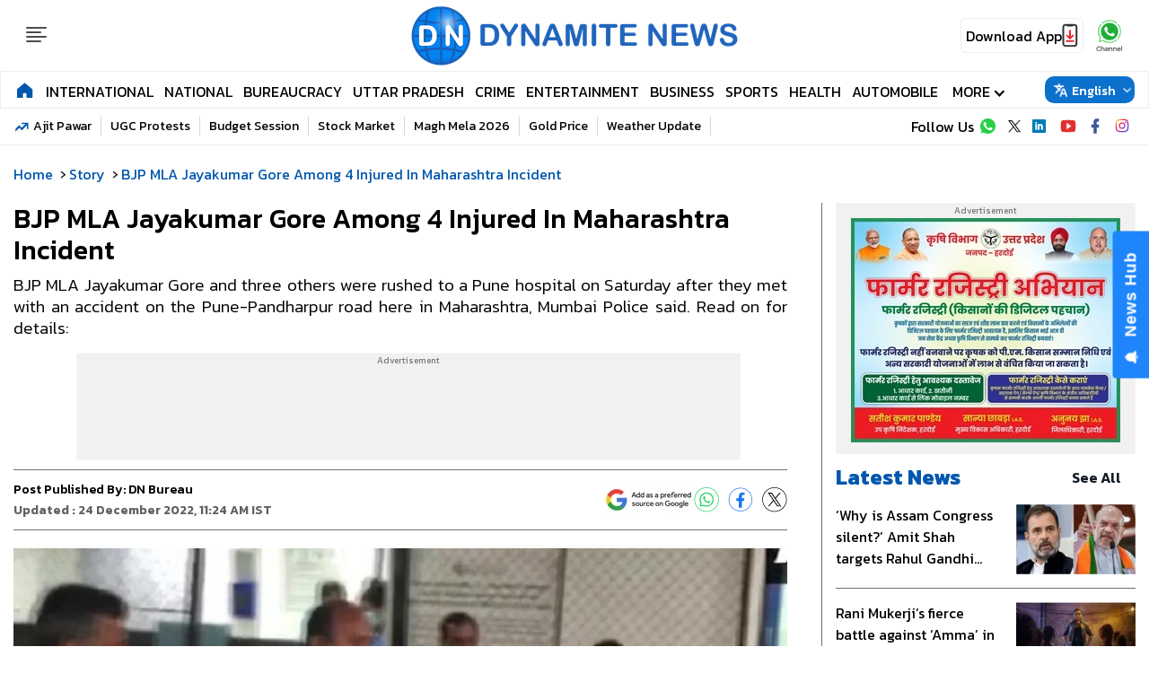

--- FILE ---
content_type: text/html; charset=UTF-8
request_url: https://www.dynamitenews.com/story/bjp-mla-jayakumar-gore-among-4-injured-in-maharashtra-incident
body_size: 25737
content:
<!DOCTYPE html> 
<html lang="en">
<head>
    <meta name="viewport" content="width=device-width, initial-scale=1.0">
    <link rel="preconnect" href="https://fonts.googleapis.com">
    <link rel="preconnect" href="https://fonts.gstatic.com" crossorigin>
    <link href="https://fonts.googleapis.com/css2?family=Kanit:ital,wght@0,100;0,200;0,300;0,400;0,500;0,600;0,700;0,800;0,900;1,100;1,200;1,300;1,400;1,500;1,600;1,700;1,800;1,900&display=swap" rel="stylesheet">
    <link rel="icon" type="image/x-icon" href="https://s3.ap-south-1.amazonaws.com/static.dynamitenews.com/wp-content/themes/dynamite_v1/images/favicon.ico" />
    <link rel="stylesheet" href="https://www.dynamitenews.com/wp-content/themes/dynamite_v1/css/common.css?ver=1.1.6">
    <link rel="stylesheet" href="https://www.dynamitenews.com/wp-content/themes/dynamite_v1/css/main.css?ver=1.5.7">
    <link rel="stylesheet" href="https://www.dynamitenews.com/wp-content/themes/dynamite_v1/css/live.css?ver=1.0.2">
     
    <meta name="charset" value="UTF-8" />
    <meta charset="utf-8">
    <meta property="og:site_name" content="Dynamite News">
    <meta property="og:type" content="website">
	<meta name="twitter:card" content="summary_large_image">
    <meta name="twitter:site" content="@DynamiteNews_">
    <meta property="fb:pages" content="150463288619742" />
    <meta property="og:locale" content="en_IN" />
    <meta property="fb:app_id" content="1273105279434961" />
                <meta name="author" content="DN Bureau">
        <meta name="publisher" content="Dynamite News">
    <meta name="google-site-verification" content="8w8X7gQ3FCPZ2mxpOZNlcorZWRTKg_hW3Aj1f7XOVqw" />
 
        <!-- Google tag (gtag.js) -->
    <script async src="https://www.googletagmanager.com/gtag/js?id=G-9XN4C8M9TG"></script>
    <script>
    window.dataLayer = window.dataLayer || [];
    function gtag() {
        dataLayer.push(arguments);
    }
    gtag('js', new Date());
    gtag('config', 'G-9XN4C8M9TG');
    </script>
    <title>BJP MLA Jayakumar Gore Among 4 Injured In Maharashtra Incident | Dynamite News</title><meta name="description" content="BJP MLA Jayakumar Gore and three others were rushed to a Pune hospital on Saturday after they met with an accident on the Pune-Pandharpur road here in Maharashtra, Mumbai Police said. Read on for details:" /><meta name="twitter:title" content="BJP MLA Jayakumar Gore Among 4 Injured In Maharashtra Incident | Dynamite News" />
            <meta property="og:title" content="BJP MLA Jayakumar Gore Among 4 Injured In Maharashtra Incident | Dynamite News" /><meta property="og:description" content="BJP MLA Jayakumar Gore and three others were rushed to a Pune hospital on Saturday after they met with an accident on the Pune-Pandharpur road here in Maharashtra, Mumbai Police said. Read on for details:" />
        <meta property="og:url" content="https://www.dynamitenews.com/story/bjp-mla-jayakumar-gore-among-4-injured-in-maharashtra-incident" />
        <meta name="twitter:description" content="BJP MLA Jayakumar Gore and three others were rushed to a Pune hospital on Saturday after they met with an accident on the Pune-Pandharpur road here in Maharashtra, Mumbai Police said. Read on for details:" />
        <meta name="twitter:url" content="https://www.dynamitenews.com/story/bjp-mla-jayakumar-gore-among-4-injured-in-maharashtra-incident" />
        <meta property="article:published_time" content="2022-12-24T11:24:38+05:30" />
            <meta property="article:modified_date" content="" /><link rel="image_src" href="https://s3.ap-south-1.amazonaws.com/static.dynamitenews.com/wp-content/uploads/2022/12/24/bjp-mla-jayakumar-gore-among-4-injured-in-maharashtra-incident/63a693f52372d.jpg" />
            <meta property="og:image" content="https://s3.ap-south-1.amazonaws.com/static.dynamitenews.com/wp-content/uploads/2022/12/24/bjp-mla-jayakumar-gore-among-4-injured-in-maharashtra-incident/63a693f52372d.jpg" />
            <meta property="twitter:image:src" content="https://s3.ap-south-1.amazonaws.com/static.dynamitenews.com/wp-content/uploads/2022/12/24/bjp-mla-jayakumar-gore-among-4-injured-in-maharashtra-incident/63a693f52372d.jpg" /><meta property="og:image:width" content="1280" />
        <meta property="og:image:height" content="720" /><link rel="alternate" type="application/rss+xml" title="Latest and Breaking  News in English - Dynamite News" href="https://www.dynamitenews.com/story/feed" /><meta name="robots" content="INDEX, FOLLOW, MAX-SNIPPET:-1, MAX-IMAGE-PREVIEW:LARGE, MAX-VIDEO-PREVIEW:-1" /><meta name="keywords" content="" />
<meta name="news_keywords" content="" />
<link rel="canonical" href="https://www.dynamitenews.com/story/bjp-mla-jayakumar-gore-among-4-injured-in-maharashtra-incident" />
    <script type="application/ld+json">
        {"@context":"http:\/\/schema.org","@type":"WebPage","url":"https:\/\/www.dynamitenews.com\/story\/bjp-mla-jayakumar-gore-among-4-injured-in-maharashtra-incident","inLanguage":"en-IN","name":"BJP MLA Jayakumar Gore Among 4 Injured In Maharashtra Incident","description":"BJP MLA Jayakumar Gore and three others were rushed to a Pune hospital on Saturday after they met with an accident on the Pune-Pandharpur road here in Maharashtra, Mumbai Police said. Read on for details:","keywords":"bjp, incident, maharashtra, MLA Jayakumar Gore, Mumbai Police, Pune Hospital, Pune Pandharpur","publisher":{"@type":"Organization","name":"News: Today's News Headlines & Daily Updates from Sports, Movies, Politics, Business | Dynamite News","url":"https:\/\/www.dynamitenews.com","logo":{"@type":"ImageObject","contentUrl":"https:\/\/www.dynamitenews.com\/wp-content\/themes\/dynamite_v1\/images\/dnlogo.jpg","width":116,"height":76}}}    </script>
        <script type="application/ld+json">
        {"@context":"http:\/\/schema.org","@type":"ItemList","itemListElement":[{"@type":"SiteNavigationElement","position":1,"name":"International","url":"https:\/\/www.dynamitenews.com\/international"},{"@type":"SiteNavigationElement","position":2,"name":"National","url":"https:\/\/www.dynamitenews.com\/national"},{"@type":"SiteNavigationElement","position":3,"name":"Bureaucracy","url":"https:\/\/www.dynamitenews.com\/bureaucracy"},{"@type":"SiteNavigationElement","position":4,"name":"Uttar Pradesh","url":"https:\/\/www.dynamitenews.com\/uttar-pradesh"},{"@type":"SiteNavigationElement","position":5,"name":"Crime","url":"https:\/\/www.dynamitenews.com\/crime"},{"@type":"SiteNavigationElement","position":6,"name":"Entertainment","url":"https:\/\/www.dynamitenews.com\/entertainment"},{"@type":"SiteNavigationElement","position":7,"name":"Business","url":"https:\/\/www.dynamitenews.com\/business"},{"@type":"SiteNavigationElement","position":8,"name":"Sports","url":"https:\/\/www.dynamitenews.com\/sports"},{"@type":"SiteNavigationElement","position":9,"name":"Health","url":"https:\/\/www.dynamitenews.com\/health"},{"@type":"SiteNavigationElement","position":10,"name":"Automobile","url":"https:\/\/www.dynamitenews.com\/automobile"}]}    </script>
            <script type="application/ld+json" defer>
        {
        "@context": "https://schema.org",
        "@type": "NewsMediaOrganization",
        "name": "Dynamite News",
        "url": "https://www.dynamitenews.com/",
        "logo": "https://www.dynamitenews.com/wp-content/themes/dynamite_v1/images/dnlogo.svg",
        "address": {
            "@type": "PostalAddress",
            "streetAddress": "9A/1, 105, F/F, WEA, Karol Bagh",
            "addressLocality": "New Delhi",
            "addressRegion": "India",
            "addressCountry": "IN",
            "postalCode": "110005"
        },
        "sameAs": [
            "https://www.facebook.com/DynamiteNewsEnglish",
            "https://www.instagram.com/dynamitenews/",
            "https://x.com/dynamitenews_/",
            "https://t.me/DynamiteNews/",
            "https://www.linkedin.com/company/dynamitenews1",
            "https://www.youtube.com/@DynamiteNews1"
        ]
        }
    </script>

   
    <script type="application/ld+json">
        {
        "@context": "https://schema.org",
        "@type": "WebSite",
        "name": "Dynamite News",
        "url": "https://www.dynamitenews.com",
        "potentialAction": {
            "@type": "SearchAction",
            "target": "https://www.dynamitenews.com{search_term_string}",
            "query-input": "required name=search_term_string"
        }
        }
    </script>
    <script type="application/ld+json">
    {
        "@context": "https://schema.org",
        "@type": "BreadcrumbList",
        "itemListElement": [{"@type":"ListItem","position":1,"item":{"@id":"https:\/\/www.dynamitenews.com","name":"Dynamite News"}},{"@type":"ListItem","position":2,"item":{"@id":"https:\/\/www.dynamitenews.com\/story","name":"Story"}},{"@type":"ListItem","position":3,"item":{"@id":"https:\/\/www.dynamitenews.com\/story\/bjp-mla-jayakumar-gore-among-4-injured-in-maharashtra-incident","name":"BJP MLA Jayakumar Gore Among 4 Injured In Maharashtra Incident"}}]
    }
    </script>            <script type="application/ld+json">
            {"@context":"https:\/\/schema.org","@type":"NewsArticle","headline":"BJP MLA Jayakumar Gore Among 4 Injured In Maharashtra Incident","description":"BJP MLA Jayakumar Gore and three others were rushed to a Pune hospital on Saturday after they met with an accident on the Pune-Pandharpur road here in Maharashtra, Mumbai Police said. Read on for details:","keywords":"bjp, incident, maharashtra, MLA Jayakumar Gore, Mumbai Police, Pune Hospital, Pune Pandharpur","articleSection":"Automobile","articleBody":"Satara: BJP MLA Jayakumar Gore and three others were rushed to a Pune hospital on Saturday after they met with an accident on the Pune-Pandharpur road here in Maharashtra, Mumbai Police said.\r\n\r\nAccording to Sameer Shaikh, SP, Satara, &quot;BJP MLA Jayakumar Bhagwanrao Gore was being shifted to a Pune hospital along with his driver and two guards after their Friday accident.&quot;\r\n\r\nThe incident took place in the Satara district near Malthan. According to information so far, the police said that the car carrying the MLA had skided off the road and turned turtle.\r\n\r\nPolice added, a crane was used to lift the car. Locals reached the spot to help the injured as as soon the news of the accident broke.\r\n\r\nAccording to the police, the cause of the accident is yet to be ascertained. Gore is the Maan Khatav assembly constituency in Satara district.\r\n\r\nMore details awaited. (ANI)","url":"https:\/\/www.dynamitenews.com\/story\/bjp-mla-jayakumar-gore-among-4-injured-in-maharashtra-incident","inLanguage":"en_IN","datePublished":"2022-12-24 11:24:38 +05:30","dateModified":"2022-12-24 11:24:38 +05:30","thumbnailUrl":"https:\/\/s3.ap-south-1.amazonaws.com\/static.dynamitenews.com\/wp-content\/uploads\/2022\/12\/24\/bjp-mla-jayakumar-gore-among-4-injured-in-maharashtra-incident\/63a693f52372d.jpg","mainEntityOfPage":{"@type":"WebPage","@id":"https:\/\/www.dynamitenews.com\/story\/bjp-mla-jayakumar-gore-among-4-injured-in-maharashtra-incident","name":"BJP MLA Jayakumar Gore Among 4 Injured In Maharashtra Incident","image":"https:\/\/s3.ap-south-1.amazonaws.com\/static.dynamitenews.com\/wp-content\/uploads\/2022\/12\/24\/bjp-mla-jayakumar-gore-among-4-injured-in-maharashtra-incident\/63a693f52372d.jpg"},"image":{"@type":"ImageObject","url":"https:\/\/s3.ap-south-1.amazonaws.com\/static.dynamitenews.com\/wp-content\/uploads\/2022\/12\/24\/bjp-mla-jayakumar-gore-among-4-injured-in-maharashtra-incident\/63a693f52372d.jpg","width":"1280","height":"720"},"author":{"@type":"Person","name":"DN Bureau","url":"https:\/\/www.dynamitenews.com\/author\/dn-bureaudynamitenews-com"},"publisher":{"@type":"Organization","name":"Dynamite News","url":"https:\/\/www.dynamitenews.com\/","logo":{"@type":"ImageObject","url":"https:\/\/www.dynamitenews.com\/wp-content\/themes\/dynamite_v1\/images\/dnlogo.jpg","width":116,"height":76}}}        </script>
        
    <script>
        var wpContext = {
            isCategory: false,
            isPage: false,
            isTag: false,
            isAuthor: false        };
    </script>
            <script async defer src="https://a.vdo.ai/core/o-dynamitenews/vdo.ai.js"></script>
        <script>
        lozadDebug = true;
        lozadDynamicImage = true;
    </script> 
    <script async src="https://pagead2.googlesyndication.com/pagead/js/adsbygoogle.js?client=ca-pub-6798916026535686"
     crossorigin="anonymous"></script>
    <script async src="https://securepubads.g.doubleclick.net/tag/js/gpt.js" crossorigin="anonymous"></script>
    <script>
        window.googletag = window.googletag || {cmd: []};
        var adSlots = [];
        googletag.cmd.push(function() {
            if (screen.width < 960) {
                var category = 'home'; var device = 'mobile'; var devicename = 'Mobile';
                                    adSlots.push(googletag.defineSlot('/21684556918/DN_E_Mob_ROS_Header_300x250', [300, 250], 'div-gpt-ad-1712834417082-1').addService(googletag.pubads()));
                    adSlots.push(googletag.defineSlot('/21684556918/DN_E_Mob_ROS_Middle_1_300x250', [300, 250], 'div-gpt-ad-1712834417082-2').addService(googletag.pubads()));
                    adSlots.push(googletag.defineSlot('/21684556918/DN_E_Mob_ROS_Middle_2_300x250', [300, 250], 'div-gpt-ad-1712834417082-3').addService(googletag.pubads()));
                    adSlots.push(googletag.defineSlot('/21684556918/DN_E_Mob_ROS_Middle_3_300x250', [300, 250], 'div-gpt-ad-1712834417082-4').addService(googletag.pubads()));
                    adSlots.push(googletag.defineSlot('/21684556918/DN_E_Mob_ROS_Middle_4_300x250', [300, 250], 'div-gpt-ad-1712834417082-5').addService(googletag.pubads()));
                    adSlots.push(googletag.defineSlot('/21684556918/DN_E_Mob_ROS_Middle_5_300x250', [300, 250], 'div-gpt-ad-1712834417082-6').addService(googletag.pubads()));
                    adSlots.push(googletag.defineSlot('/188001951/DN_E_Mob_ROS_Middle_6_300x250', [300, 250], 'div-gpt-ad-1712834417082-7').addService(googletag.pubads()));	
                    adSlots.push(googletag.defineSlot('/188001951/DN_E_Mob_ROS_Middle_7_300x250', [300, 250], 'div-gpt-ad-1712834417082-8').addService(googletag.pubads()));	
                    adSlots.push(googletag.defineSlot('/188001951/DN_E_Mob_ROS_Middle_8_300x250', [300, 250], 'div-gpt-ad-1712834417082-9').addService(googletag.pubads()));	
                	//End for Mobile
            } else {
                var category = 'home';var device = 'desktop'; var devicename = 'desktop';
                                    adSlots.push(googletag.defineSlot('/21684556918/DN_E_Desk_ROS_Header_970X90', [970, 90], 'div-gpt-ad-1762154034197-5').addService(googletag.pubads()));
                    adSlots.push(googletag.defineSlot('/21684556918/DN_E_Desk_ROS_Footer_970X90', [970, 90], 'div-gpt-ad-1762154034197-6').addService(googletag.pubads()));
                    adSlots.push(googletag.defineSlot('/21684556918/DN_E_Desk_HP_Header_970X90', [970, 90], 'div-gpt-ad-1762154034197-1').addService(googletag.pubads()));
                    adSlots.push(googletag.defineSlot('/21684556918/DN_E_Desk_HP_Footer_970X90', [970, 90], 'div-gpt-ad-1762154034197-2').addService(googletag.pubads()));
                    adSlots.push(googletag.defineSlot('/21684556918/DN_E_Desk_Ros_Header_728x90', [728, 90], 'div-gpt-ad-1712834417081-1').addService(googletag.pubads()));
                    adSlots.push(googletag.defineSlot('/21684556918/DN_E_Desk_Ros_RHS_1_300x250', [300, 250], 'div-gpt-ad-1712834417081-2').addService(googletag.pubads()));
                    adSlots.push(googletag.defineSlot('/21684556918/DN_E_Desk_Ros_RHS_2_300x250', [300, 250], 'div-gpt-ad-1712834417081-3').addService(googletag.pubads()));
                    adSlots.push(googletag.defineSlot('/21684556918/DN_E_Desk_Ros_RHS_3_300x250', [300, 250], 'div-gpt-ad-1712834417081-4').addService(googletag.pubads()));
                    adSlots.push(googletag.defineSlot('/21684556918/DN_E_Desk_Ros_RHS_4_300x250', [300, 250], 'div-gpt-ad-1712834417081-5').addService(googletag.pubads()));
                    adSlots.push(googletag.defineSlot('/21684556918/DN_E_Desk_Ros_Middle_1_300x250', [300, 250], 'div-gpt-ad-1712834417081-6').addService(googletag.pubads()));
                    adSlots.push(googletag.defineSlot('/188001951/DN_E_Desk_Ros_Middle_2_300x250', [300, 250], 'div-gpt-ad-1712834417081-7').addService(googletag.pubads()));
                    adSlots.push(googletag.defineSlot('/188001951/DN_E_Desk_Ros_RHS_5_300x250', [300, 250], 'div-gpt-ad-1712834417081-8').addService(googletag.pubads()));
                    adSlots.push(googletag.defineSlot('/188001951/DN_E_Desk_Ros_RHS_6_300x250', [300, 250], 'div-gpt-ad-1712834417081-9').addService(googletag.pubads()));
                    adSlots.push(googletag.defineSlot('/21684556918/DN_E_Desk_Ros_Footer_728x90', [728, 90], 'div-gpt-ad-1712834417081-11').addService(googletag.pubads()));
                            }
                            googletag.pubads().set('page_url', 'https://www.dynamitenews.com/story/bjp-mla-jayakumar-gore-among-4-injured-in-maharashtra-incident');
                googletag.pubads().setTargeting('DN_E_Detail', ['detail', '']);
                googletag.pubads().setTargeting('Article_ID', ['43116']);
                googletag.pubads().setTargeting('Keywords', ['bjp','incident','maharashtra','MLA-Jayakumar-Gore','Mumbai-Police']);
                googletag.pubads().setTargeting('URL', ['https://www.dynamitenews.com/story/bjp-mla-jayakumar-gore-among-4-injured-in-maharashtra-incident']);
                        googletag.pubads().collapseEmptyDivs();
            googletag.pubads().enableSingleRequest();
            googletag.enableServices();

            // ======== INITIAL DISPLAY FOR ALL SLOTS ==========
            adSlots.forEach(function (slot) {
                googletag.display(slot.getSlotElementId());
                });
            });

            // ======== REFRESH LOGIC (EVERY 20 SECONDS) ==========
            function refreshAllAds() {
                googletag.cmd.push(function () {
                googletag.pubads().refresh(adSlots);
                console.log("✅ All ad slots refreshed at " + new Date().toLocaleTimeString());
                });
            }
            setTimeout(function() {
                setInterval(refreshAllAds, 30000);
            }, 30000);
    </script>

    <link rel='dns-prefetch' href='//s3.ap-south-1.amazonaws.com' />
<style id='wp-img-auto-sizes-contain-inline-css' type='text/css'>
img:is([sizes=auto i],[sizes^="auto," i]){contain-intrinsic-size:3000px 1500px}
/*# sourceURL=wp-img-auto-sizes-contain-inline-css */
</style>
<script>
window.dataLayer = window.dataLayer || [];
window.dataLayer.push({
    event: 'article_view',
    page_type: 'Detail',
    content_id: '43116',
    content_type: 'NewsArticle',
    word_count: '150',
    author_name: 'DN Bureau',
    author_id: '4',
    edit_by_author_name: 'NA',
    edit_by_author_id: 'NA',
    title: 'BJP MLA Jayakumar Gore Among 4 Injured In Maharashtra Incident',
    page_url: 'https://www.dynamitenews.com/story/bjp-mla-jayakumar-gore-among-4-injured-in-maharashtra-incident',
    published_date: '2022-12-24 11:24:38',
    modification_date: '',
    category: 'story',
    sub_category: 'NA',
    previous_source: document.referrer || 'NA',
    day_parting: (new Date().getHours() < 12) ? "Morning" : (new Date().getHours() < 18) ? "Afternoon" : "Night"
});
</script>
<link rel="amphtml" href="https://www.dynamitenews.com/story/bjp-mla-jayakumar-gore-among-4-injured-in-maharashtra-incident/amp"><link rel="icon" href="https://s3.ap-south-1.amazonaws.com/static.dynamitenews.com/wp-content/uploads/2025/04/cropped-logo-1-32x32.png" sizes="32x32" />
<link rel="icon" href="https://s3.ap-south-1.amazonaws.com/static.dynamitenews.com/wp-content/uploads/2025/04/cropped-logo-1-192x192.png" sizes="192x192" />
<link rel="apple-touch-icon" href="https://s3.ap-south-1.amazonaws.com/static.dynamitenews.com/wp-content/uploads/2025/04/cropped-logo-1-180x180.png" />
<meta name="msapplication-TileImage" content="https://s3.ap-south-1.amazonaws.com/static.dynamitenews.com/wp-content/uploads/2025/04/cropped-logo-1-270x270.png" />
 

     <!-- afp header code starts here -->
<!-- <script type="text/javascript"> var adgh_p1="8268"; var adgh_p2=""; var adgh_p3="0";var adgHdSc=document.createElement("script"); document.head.appendChild(adgHdSc); adgHdSc.async=true; var adgHscParam="p1="+adgh_p1+"&p2="+adgh_p2+"&p3="+adgh_p3; adgHdSc.id="adg_pixel_header_script";adgHdSc.src="//adgebra.co.in/afph/afph.js?"+adgHscParam; </script> -->
<!-- afp header code ends here -->
 <!-- <script id="feedify_webscript">
    var feedify = feedify || {};
        window.feedify_options={fedify_url:"https://app.feedify.net/"};
        (function (window, document){
    function addScript( script_url ){
      var s = document.createElement('script');
      s.type = 'text/javascript';
      s.src = script_url;
      document.getElementsByTagName('head')[0].appendChild(s);
    }
    addScript('https://cdn.feedify.net/getjs/feedbackembad-min-3.0.js');
    })(window, document);
</script> -->
<script> window._izq = window._izq || []; window._izq.push(["init"]); </script> <script src="https://cdn.izooto.com/scripts/6634de44e25de9abe062411c2f904a558a01bb0a.js"></script>                  
<style id='global-styles-inline-css' type='text/css'>
:root{--wp--preset--aspect-ratio--square: 1;--wp--preset--aspect-ratio--4-3: 4/3;--wp--preset--aspect-ratio--3-4: 3/4;--wp--preset--aspect-ratio--3-2: 3/2;--wp--preset--aspect-ratio--2-3: 2/3;--wp--preset--aspect-ratio--16-9: 16/9;--wp--preset--aspect-ratio--9-16: 9/16;--wp--preset--color--black: #000000;--wp--preset--color--cyan-bluish-gray: #abb8c3;--wp--preset--color--white: #ffffff;--wp--preset--color--pale-pink: #f78da7;--wp--preset--color--vivid-red: #cf2e2e;--wp--preset--color--luminous-vivid-orange: #ff6900;--wp--preset--color--luminous-vivid-amber: #fcb900;--wp--preset--color--light-green-cyan: #7bdcb5;--wp--preset--color--vivid-green-cyan: #00d084;--wp--preset--color--pale-cyan-blue: #8ed1fc;--wp--preset--color--vivid-cyan-blue: #0693e3;--wp--preset--color--vivid-purple: #9b51e0;--wp--preset--gradient--vivid-cyan-blue-to-vivid-purple: linear-gradient(135deg,rgb(6,147,227) 0%,rgb(155,81,224) 100%);--wp--preset--gradient--light-green-cyan-to-vivid-green-cyan: linear-gradient(135deg,rgb(122,220,180) 0%,rgb(0,208,130) 100%);--wp--preset--gradient--luminous-vivid-amber-to-luminous-vivid-orange: linear-gradient(135deg,rgb(252,185,0) 0%,rgb(255,105,0) 100%);--wp--preset--gradient--luminous-vivid-orange-to-vivid-red: linear-gradient(135deg,rgb(255,105,0) 0%,rgb(207,46,46) 100%);--wp--preset--gradient--very-light-gray-to-cyan-bluish-gray: linear-gradient(135deg,rgb(238,238,238) 0%,rgb(169,184,195) 100%);--wp--preset--gradient--cool-to-warm-spectrum: linear-gradient(135deg,rgb(74,234,220) 0%,rgb(151,120,209) 20%,rgb(207,42,186) 40%,rgb(238,44,130) 60%,rgb(251,105,98) 80%,rgb(254,248,76) 100%);--wp--preset--gradient--blush-light-purple: linear-gradient(135deg,rgb(255,206,236) 0%,rgb(152,150,240) 100%);--wp--preset--gradient--blush-bordeaux: linear-gradient(135deg,rgb(254,205,165) 0%,rgb(254,45,45) 50%,rgb(107,0,62) 100%);--wp--preset--gradient--luminous-dusk: linear-gradient(135deg,rgb(255,203,112) 0%,rgb(199,81,192) 50%,rgb(65,88,208) 100%);--wp--preset--gradient--pale-ocean: linear-gradient(135deg,rgb(255,245,203) 0%,rgb(182,227,212) 50%,rgb(51,167,181) 100%);--wp--preset--gradient--electric-grass: linear-gradient(135deg,rgb(202,248,128) 0%,rgb(113,206,126) 100%);--wp--preset--gradient--midnight: linear-gradient(135deg,rgb(2,3,129) 0%,rgb(40,116,252) 100%);--wp--preset--font-size--small: 13px;--wp--preset--font-size--medium: 20px;--wp--preset--font-size--large: 36px;--wp--preset--font-size--x-large: 42px;--wp--preset--spacing--20: 0.44rem;--wp--preset--spacing--30: 0.67rem;--wp--preset--spacing--40: 1rem;--wp--preset--spacing--50: 1.5rem;--wp--preset--spacing--60: 2.25rem;--wp--preset--spacing--70: 3.38rem;--wp--preset--spacing--80: 5.06rem;--wp--preset--shadow--natural: 6px 6px 9px rgba(0, 0, 0, 0.2);--wp--preset--shadow--deep: 12px 12px 50px rgba(0, 0, 0, 0.4);--wp--preset--shadow--sharp: 6px 6px 0px rgba(0, 0, 0, 0.2);--wp--preset--shadow--outlined: 6px 6px 0px -3px rgb(255, 255, 255), 6px 6px rgb(0, 0, 0);--wp--preset--shadow--crisp: 6px 6px 0px rgb(0, 0, 0);}:where(.is-layout-flex){gap: 0.5em;}:where(.is-layout-grid){gap: 0.5em;}body .is-layout-flex{display: flex;}.is-layout-flex{flex-wrap: wrap;align-items: center;}.is-layout-flex > :is(*, div){margin: 0;}body .is-layout-grid{display: grid;}.is-layout-grid > :is(*, div){margin: 0;}:where(.wp-block-columns.is-layout-flex){gap: 2em;}:where(.wp-block-columns.is-layout-grid){gap: 2em;}:where(.wp-block-post-template.is-layout-flex){gap: 1.25em;}:where(.wp-block-post-template.is-layout-grid){gap: 1.25em;}.has-black-color{color: var(--wp--preset--color--black) !important;}.has-cyan-bluish-gray-color{color: var(--wp--preset--color--cyan-bluish-gray) !important;}.has-white-color{color: var(--wp--preset--color--white) !important;}.has-pale-pink-color{color: var(--wp--preset--color--pale-pink) !important;}.has-vivid-red-color{color: var(--wp--preset--color--vivid-red) !important;}.has-luminous-vivid-orange-color{color: var(--wp--preset--color--luminous-vivid-orange) !important;}.has-luminous-vivid-amber-color{color: var(--wp--preset--color--luminous-vivid-amber) !important;}.has-light-green-cyan-color{color: var(--wp--preset--color--light-green-cyan) !important;}.has-vivid-green-cyan-color{color: var(--wp--preset--color--vivid-green-cyan) !important;}.has-pale-cyan-blue-color{color: var(--wp--preset--color--pale-cyan-blue) !important;}.has-vivid-cyan-blue-color{color: var(--wp--preset--color--vivid-cyan-blue) !important;}.has-vivid-purple-color{color: var(--wp--preset--color--vivid-purple) !important;}.has-black-background-color{background-color: var(--wp--preset--color--black) !important;}.has-cyan-bluish-gray-background-color{background-color: var(--wp--preset--color--cyan-bluish-gray) !important;}.has-white-background-color{background-color: var(--wp--preset--color--white) !important;}.has-pale-pink-background-color{background-color: var(--wp--preset--color--pale-pink) !important;}.has-vivid-red-background-color{background-color: var(--wp--preset--color--vivid-red) !important;}.has-luminous-vivid-orange-background-color{background-color: var(--wp--preset--color--luminous-vivid-orange) !important;}.has-luminous-vivid-amber-background-color{background-color: var(--wp--preset--color--luminous-vivid-amber) !important;}.has-light-green-cyan-background-color{background-color: var(--wp--preset--color--light-green-cyan) !important;}.has-vivid-green-cyan-background-color{background-color: var(--wp--preset--color--vivid-green-cyan) !important;}.has-pale-cyan-blue-background-color{background-color: var(--wp--preset--color--pale-cyan-blue) !important;}.has-vivid-cyan-blue-background-color{background-color: var(--wp--preset--color--vivid-cyan-blue) !important;}.has-vivid-purple-background-color{background-color: var(--wp--preset--color--vivid-purple) !important;}.has-black-border-color{border-color: var(--wp--preset--color--black) !important;}.has-cyan-bluish-gray-border-color{border-color: var(--wp--preset--color--cyan-bluish-gray) !important;}.has-white-border-color{border-color: var(--wp--preset--color--white) !important;}.has-pale-pink-border-color{border-color: var(--wp--preset--color--pale-pink) !important;}.has-vivid-red-border-color{border-color: var(--wp--preset--color--vivid-red) !important;}.has-luminous-vivid-orange-border-color{border-color: var(--wp--preset--color--luminous-vivid-orange) !important;}.has-luminous-vivid-amber-border-color{border-color: var(--wp--preset--color--luminous-vivid-amber) !important;}.has-light-green-cyan-border-color{border-color: var(--wp--preset--color--light-green-cyan) !important;}.has-vivid-green-cyan-border-color{border-color: var(--wp--preset--color--vivid-green-cyan) !important;}.has-pale-cyan-blue-border-color{border-color: var(--wp--preset--color--pale-cyan-blue) !important;}.has-vivid-cyan-blue-border-color{border-color: var(--wp--preset--color--vivid-cyan-blue) !important;}.has-vivid-purple-border-color{border-color: var(--wp--preset--color--vivid-purple) !important;}.has-vivid-cyan-blue-to-vivid-purple-gradient-background{background: var(--wp--preset--gradient--vivid-cyan-blue-to-vivid-purple) !important;}.has-light-green-cyan-to-vivid-green-cyan-gradient-background{background: var(--wp--preset--gradient--light-green-cyan-to-vivid-green-cyan) !important;}.has-luminous-vivid-amber-to-luminous-vivid-orange-gradient-background{background: var(--wp--preset--gradient--luminous-vivid-amber-to-luminous-vivid-orange) !important;}.has-luminous-vivid-orange-to-vivid-red-gradient-background{background: var(--wp--preset--gradient--luminous-vivid-orange-to-vivid-red) !important;}.has-very-light-gray-to-cyan-bluish-gray-gradient-background{background: var(--wp--preset--gradient--very-light-gray-to-cyan-bluish-gray) !important;}.has-cool-to-warm-spectrum-gradient-background{background: var(--wp--preset--gradient--cool-to-warm-spectrum) !important;}.has-blush-light-purple-gradient-background{background: var(--wp--preset--gradient--blush-light-purple) !important;}.has-blush-bordeaux-gradient-background{background: var(--wp--preset--gradient--blush-bordeaux) !important;}.has-luminous-dusk-gradient-background{background: var(--wp--preset--gradient--luminous-dusk) !important;}.has-pale-ocean-gradient-background{background: var(--wp--preset--gradient--pale-ocean) !important;}.has-electric-grass-gradient-background{background: var(--wp--preset--gradient--electric-grass) !important;}.has-midnight-gradient-background{background: var(--wp--preset--gradient--midnight) !important;}.has-small-font-size{font-size: var(--wp--preset--font-size--small) !important;}.has-medium-font-size{font-size: var(--wp--preset--font-size--medium) !important;}.has-large-font-size{font-size: var(--wp--preset--font-size--large) !important;}.has-x-large-font-size{font-size: var(--wp--preset--font-size--x-large) !important;}
/*# sourceURL=global-styles-inline-css */
</style>
</head>
<body>
    <!-- Begin comScore Tag -->
<script>
  var _comscore = _comscore || [];
  _comscore.push({ c1: "2", c2: "30402400" ,  options: { enableFirstPartyCookie: "false" } });
  (function() {
    var s = document.createElement("script"), el = document.getElementsByTagName("script")[0]; s.async = true;
    s.src = "https://sb.scorecardresearch.com/cs/30402400/beacon.js";
    el.parentNode.insertBefore(s, el);
  })();
</script>
<noscript>
  <img src="https://sb.scorecardresearch.com/p?c1=2&amp;c2=30402400&amp;cv=3.9.1&amp;cj=1">
</noscript>
<!-- End comScore Tag -->  
    <!-- header code starts here -->
			<!-- header code starts here -->
			<header class="main-header">
				
				<!-- <div class="header-top">
					<div class="container">
						<a href="https://hindi.dynamitenews.com/" title="Hindi Dynamite" rel="nofollow noopener">Hindi Dynamite</a>
						<a href="https://www.yuvadynamite.com/" title="yuvadynamite" rel="nofollow noopener">Yuva Dynamite</a>
						
					</div>
				</div> -->
				<div class="header-middle-main">
					<div class="container">
						<div class="dynamiteLHS">
							<div id="toogleNav" title="hamburger Menu">
								<span class="MenuBtn">
									<i></i>
									<i></i>
									<i></i>
									<i></i>
								</span>
							</div>

						</div>
						<div class="header_main__logo">
							<a href="https://www.dynamitenews.com" title="Dynamite News">
																	<h2>India News Today</h2>
																<img width="150" height="46" src="https://s3.ap-south-1.amazonaws.com/static.dynamitenews.com/wp-content/uploads/2025/11/DN-WEBSITE-BANNER-logo-english.png" alt="Dynamite News" title="Dynamite News">
							</a>
						</div>
						<div class="dynamiteRHS">
							<a class="play-store" href="https://play.google.com/store/apps/details?id=com.altware.dynamitenews" rel="nofollow" class="app-download">
					            <span class="app-download-text">Download App</span>
					            <svg xmlns="http://www.w3.org/2000/svg" width="18" height="27" viewBox="0 0 12 18" fill="none">
					                <rect x="1" y="1.16025" width="9.84615" height="15.5897" rx="1.64103" stroke="#333333" stroke-width="1.23077"></rect>
					                <rect x="3.53809" y="0.75" width="4.92308" height="1.64103" rx="0.820513" fill="#333333"></rect>
					                <rect x="3" y="12.5" width="6" height="1.3" fill="#EC2027"></rect>
					                <path d="M6 12.1295L3 9.12947L3.84 8.25947L5.4 9.81947V4.92947H6.6V9.81947L8.16 8.25947L9 9.12947L6 12.1295Z" fill="#EC2027"></path>
					            </svg>
					        </a>
							<a class="whatsappChannel" href="https://www.whatsapp.com/channel/0029Va9En3XAzNbxkjED2S2k" title="whatsappChannel" target="_blank">
								<svg class="whats_icon">
									<use href="#ic_whatsapp"></use>
								</svg>
							</a>
							<!-- <a class="webStories" href="#" title="WebStories">
								<svg class="whats_icon">
									<use href="#ic_webstories"></use>
								</svg>
							</a> -->
							<!-- <div id="toogleNav" title="hamburger Menu">
								<span class="MenuBtn">
									<i></i>
									<i></i>
									<i></i>
									<i></i>
								</span>
							</div> -->

						</div>
					</div>
				</div>
				<div class="mainMenu">
					<div class="container">
						<div class="left-main-menu">
							<a class="active" href="https://www.dynamitenews.com" title="home">
								<svg class="home_icon">
							      <use href="#ic_home"></use>
							    </svg>
							</a>
							<a title="International" href="https://www.dynamitenews.com/international">International</a><a title="National" href="https://www.dynamitenews.com/national">National</a><a title="Bureaucracy" href="https://www.dynamitenews.com/bureaucracy">Bureaucracy</a><a title="Uttar Pradesh" href="https://www.dynamitenews.com/uttar-pradesh">Uttar Pradesh</a><a title="Crime" href="https://www.dynamitenews.com/crime">Crime</a><a title="Entertainment" href="https://www.dynamitenews.com/entertainment">Entertainment</a><a title="Business" href="https://www.dynamitenews.com/business">Business</a><a title="Sports" href="https://www.dynamitenews.com/sports">Sports</a><a title="Health" href="https://www.dynamitenews.com/health">Health</a><a title="Automobile" href="https://www.dynamitenews.com/automobile">Automobile</a>
            <div class="more-drop-down">
                <span class="more-hov">More</span>
                <div class="dropdown-content">
                    <ul class="more-list">
                        <li><a title="Lifestyle And Travel" href="https://www.dynamitenews.com/lifestyle-and-travel">Lifestyle And Travel</a></li><li><a title="Tech And Science" href="https://www.dynamitenews.com/technology">Tech And Science</a></li><li><a title="Videos" href="https://www.dynamitenews.com/videos">Videos</a></li><li><a title="Viral" href="https://www.dynamitenews.com/viral">Viral</a></li>
                    </ul>
                </div>
            </div>						</div>
						<div class="lang-list mob">
                        <div class="lang">
                            <img src="https://s3.ap-south-1.amazonaws.com/static.dynamitenews.com/wp-content/uploads/2025/07/translate.png" title="Translate" alt="Translate">
                            <span>English</span>
                            <img src="https://s3.ap-south-1.amazonaws.com/static.dynamitenews.com/wp-content/uploads/2025/07/down.png" alt="downtoggle" title="downtoggle">
                        </div>
                        <ul class="list-unstyled">
                            <li><a href="https://hindi.dynamitenews.com/">हिंदी</a></li>
                            <li><a href="https://www.dynamitenews.com/">English</a></li>
							<li><a href="https://www.yuvadynamite.com/">युवा डाइनामाइट</a></li>
                        </ul>
                    </div>
					</div>
				</div>
				<div class="TreadMenu">
					<div class="container">
						<div class="Treading-left">
							<div class="d-flex">
								<div class="TreandingIcon">

									<svg version="1.1" id="Layer_1" xmlns="http://www.w3.org/2000/svg" xmlns:xlink="http://www.w3.org/1999/xlink" x="0px" y="0px" viewBox="0 0 28 18" style="enable-background:new 0 0 16 24;" xml:space="preserve">
									  <path d="M3 17L9 11L13 15L21 7V13H23V3H13V5H19L13 11L9 7L3 13V17Z" />
									</svg>

								</div>
								<ul class="TrendLinks">
									<li><a title="Ajit Pawar" href="/topic/Ajit-Pawar">Ajit Pawar</a></li><li><a title="UGC Protests" href="/topic/UGC-Protests">UGC Protests</a></li><li><a title="Budget Session" href="/topic/Budget-Session">Budget Session</a></li><li><a title="Stock Market" href="/topic/Stock-Market">Stock Market</a></li><li><a title="Magh Mela 2026" href="/topic/Magh-Mela-2026">Magh Mela 2026</a></li><li><a title="Gold Price" href="/topic/Gold-Price">Gold Price</a></li><li><a title="Weather Update" href="https://www.dynamitenews.com/topic/weather-update">Weather Update</a></li>								</ul>
							</div>
						</div>
						<div class="Treading-right">
							<div class="right-menu-nav">
	                   			<div class="follow-us">
									<span>Follow Us</span>
								</div>
								<div class="social-media-icons">
									<ul>	
										<li class="socialmedia-icon">
											<a class="whatsapp" href="https://www.whatsapp.com/channel/0029Va9En3XAzNbxkjED2S2k" title="Join Dynamite Live WhatsApp Channel" target="_blank" style="color:white;"></a>
										</li>
										<li class="socialmedia-icon">
											<a class="twitter" title="Dynamite X" target="_blank" rel="noopener" href="https://x.com/DynamiteNews_"></a>        
										</li>
										<li class="socialmedia-icon">
											<a class="linkedin" title="Dynamite linkedin" target="_blank" rel="noopener" href="https://www.linkedin.com/company/dynamitenews1"></a>        
										</li>														
										<li class="socialmedia-icon">
											<a class="youtube" title="Dynamite youtube" target="_blank" rel="noopener" href="https://www.youtube.com/@DynamiteNews1?sub_confirmation=1"></a>
										</li>
										<li class="socialmedia-icon">
											<a class="facebook" title="Dynamite facebook" target="_blank" rel="noopener" href="https://www.facebook.com/DynamiteNewsEnglish"></a>
										</li>										
										<li class="socialmedia-icon">
											<a class="instagram" title="Dynamite Instagram" target="_blank" rel="noopener" href="https://www.instagram.com/dynamitenews/"></a>
										</li>
									</ul>
								</div>
							</div>
						</div>
					</div>
				</div>
				
			</header>
			<!-- header code ends here -->
			<div class="menuNavigation" id="megaMenu">
				<div class="container">
					<div class="megaMenu_Header">
						<div class="header_main__logo">
							<a href="https://www.dynamitenews.com" title="Dynamite News">
								<img width="150" height="46" src="https://s3.ap-south-1.amazonaws.com/static.dynamitenews.com/wp-content/uploads/2025/05/DN-New-LOGO_ENG.png" alt="Dynamite News" title="Dynamite News">
							</a>
						</div>
						<div class="search_box">
							<form action="https://www.dynamitenews.com/search" method="GET" id="headerSearch" class="search">
								<input autocomplete="off" placeholder="Search .." type="text" id="searchText2"  class="s_input" name="q">
								<button  id="clickSearchValue" type="submit" aria-label="search"  class="s_button"><i class="search_icon"></i></button>
							</form>
						</div>
						<div id="closeMenu">
							<svg class="close_icon">
								<use href="#close_menu"></use>
							</svg>
						</div>
					</div>
					<ul class="listItems">
						<li><a title="National" href="https://www.dynamitenews.com/national">National</a> </li><li><a title="International" href="https://www.dynamitenews.com/international">International</a> </li><li><a title="Politics" href="https://www.dynamitenews.com/politics">Politics</a> </li><li><a title="Uttar Pradesh" href="https://www.dynamitenews.com/uttar-pradesh">Uttar Pradesh</a> </li><li><a title="Crime" href="https://www.dynamitenews.com/crime">Crime</a> </li><li><a title="Entertainment" href="https://www.dynamitenews.com/entertainment">Entertainment</a> </li><li><a title="Business" href="https://www.dynamitenews.com/business">Business</a> </li><li><a title="Sports" href="https://www.dynamitenews.com/sports">Sports</a> </li><li><a title="Health" href="https://www.dynamitenews.com/health">Health</a> </li>				    </ul>
				</div>
			</div>
			
		
    <!-- header code ends here -->

    <!-- main code starts here -->
    
                <div class="container">
        
     <style>
    .scrollnone li,.scrollnone li a,.tags_wrap h4 span{color:var(--black);text-transform:capitalize}ul{list-style-type:none}.articleImg img,.latest-posts-menu li figure figcaption,article,aside,details,div,figcaption,figure,footer,header,hgroup,menu,nav,section,table{display:block}.tags_wrap h4{display:-webkit-inline-box;display:-webkit-inline-flex;display:-moz-inline-box;display:-ms-inline-flexbox;display:inline-flex;margin-bottom:10px;width:100%;align-items:center;font-size:14px}.tags_wrap h4 span{font:600 11px/14px var(--font-inter);display:inline-block;-webkit-flex-shrink:0;-ms-flex-negative:0;flex-shrink:0}.scrollnone{display:-webkit-box;display:-webkit-flex;display:-moz-box;display:-ms-flexbox;display:flex;-webkit-flex-wrap:wrap;-ms-flex-wrap:wrap;flex-wrap:wrap;gap:5px 0}.scrollnone li,.scrollnone li a{font:400 11px/14px var(--font-inter);padding:0 6px;text-decoration:underline;position:relative;font-weight:400}.photo_wrap figure{position:relative;text-align:center;display:grid}.photo_wrap{background-color:#151d26;margin-bottom:20px}.photo_wrap .photoCount{position:absolute;top:10px;left:10px;background:#262426;color:#fff;font-size:24px;z-index:1;padding:0 10px;line-height:46px;font-weight:600;border-radius:5px}.photo-gallery-single-desc{padding:20px;display:flex;width:100%;gap:20px}.image-caption-left{text-align:left;width:calc(100% - 50px);color:#FFF;font-size:16px;line-height:24px}.image-caption-left p{color:#FFF;font-size:16px;line-height:24px;
    /* -webkit-line-clamp:4; */
    -webkit-box-orient:vertical;display:-webkit-box;overflow:hidden;margin-bottom:0}.right-zoom{width:30px;cursor:pointer}.Zoom-in{position:absolute;top:10px;right:10px;background:#262426;color:#fff;font-size:24px;z-index:1;padding:10px;line-height:46px;font-weight:600;border-radius:5px;display:inline-flex;align-items:center;cursor:pointer}.Zoom-in img{width:30px;height:30px}.modal{display:none;position:fixed;z-index:9999;padding-top:60px;left:0;top:0;width:100%;height:100%;overflow:auto;background-color:rgb(0 0 0 / .9)}.modal-content{margin:auto;display:block;max-width:90%;max-height:90%}.close{position:absolute;top:30px;right:45px;color:#fff;font-size:40px;font-weight:700;cursor:pointer}.galleryWrapper{background-color:#20252b}.galleryWrapper .breadcrumb{margin-top:0;padding-top:20px}.galleryWrapper .breadcrumb li a,.galleryWrapper .breadcrumb li::after,.galleryWrapper .detailPage_Wrapper .article_title,.galleryWrapper .detailPage_Wrapper p,.galleryWrapper .authordetails__content p,.galleryWrapper .detailPage_Wrapper .author_wrap .author_info .author_name a,.galleryWrapper .detailPage_Wrapper .author_wrap .author_info .published_time,.galleryWrapper .heading .h2,.galleryWrapper .heading .h2 a,.galleryWrapper .rhslatestnews__grid .rhslatestnews__content .card-title h3{color:#FFF}.galleryWrapper .wh_icon,.galleryWrapper .fb_icon,.galleryWrapper .x_icon,.galleryWrapper .teleg_icon{fill:#FFF}.galleryWrapper .relatednewswidget__wrapper{background-color:#151d26}.galleryWrapper .tags_wrap h4 span,.galleryWrapper .scrollnone li a,.galleryWrapper .wp-channel a{color:#FFF}.galleryWrapper .detailPage_Wrapper .author_wrap .author_info .author_name{color:#FFF}.article_main_share{display:inline-flex;align-items:center;gap:10px}.article_main_share a{display:flex}@media (max-width:600px){.tags_wrap h4{flex-wrap:wrap}.scrollnone li{font-size:12px;padding:5px 10px 5px 0;line-height:1}.scrollnone li a{padding:0}.modal-content{max-height:fit-content}}.img-ad-banner{width:360px;margin:5px auto}@media(max-width:768px){.article_main_share{justify-content:space-between}}
</style>
<ul class="breadcrumb"><li><a href="https://www.dynamitenews.com" title="Home">Home</a></li><li>Story</li><li><a title="BJP MLA Jayakumar Gore Among 4 Injured In Maharashtra Incident" title="BJP MLA Jayakumar Gore Among 4 Injured In Maharashtra Incident">BJP MLA Jayakumar Gore Among 4 Injured In Maharashtra Incident</a></li></ul><div class="sideColumn_Layout">
    <div class="leftSide_Col">
        <div class="theiaStickySidebar">
        <div class="detailPage_Wrapper">
                        <h1 class="article_title">BJP MLA Jayakumar Gore Among 4 Injured In Maharashtra Incident</h1>
            <h2><p>BJP MLA Jayakumar Gore and three others were rushed to a Pune hospital on Saturday after they met with an accident on the Pune-Pandharpur road here in Maharashtra, Mumbai Police said. Read on for details:</p>
</h2>
            <!-- Desktop Ad - Other Pages -->
            <div class="adBody adBody-desk top-desktop-ad" style="margin: 10px 70px;">
                <div class="adsCont">
                    <!-- /21684556918/DN_E_Desk_Ros_Header_728x90 -->
                    <div id='div-gpt-ad-1712834417081-1' style='min-width: 728px; min-height: 90px;'>
                    <script>if (window.innerWidth > 960) {
                        googletag.cmd.push(function() { googletag.display('div-gpt-ad-1712834417081-1'); });}
                    </script>
                    </div>
                </div>
            </div>
            <!-- Mobile Ad - Other Pages -->
            <div class="adBody mobile-ad">
                <div class="adsCont">
                    <!-- /21684556918/DN_E_Mob_ROS_Header_300x250 -->
                    <div id='div-gpt-ad-1712834417082-1' style='min-width: 300px; min-height: 250px;'>
                    <script>if (window.innerWidth < 960) {
                        googletag.cmd.push(function() { googletag.display('div-gpt-ad-1712834417082-1'); });}
                    </script>
                    </div>
                </div>
            </div>
            <div class="author_wrap">
                <div class="author_info">
                    <div class="author_name">
                    Post Published By: <a href="https://www.dynamitenews.com/author/dn-bureaudynamitenews-com" title="Author - DN Bureau">DN Bureau </a>                    
                    </div>
                    <div class="published_time">
                        Updated : 24 December 2022, 11:24 AM IST                    </div>
                </div>
                <div class="article_main_share">
                    <a href="https://www.google.com/preferences/source?q=https://www.dynamitenews.com/" target="_blank" class="google-preferred" title="google-preferred">
                        <img src="https://images.dynamitenews.com/wp-content/uploads/2025/09/Google_Preferred_source_icon_V_jpg--100x30-4g.webp" width="100" height="32" alt="google-preferred" title="google-preferred">
                    </a>
                    <div class="article_share">
                        <a href="https://wa.me/?text=BJP+MLA+Jayakumar+Gore+Among+4+Injured+In+Maharashtra+Incident+https%3A%2F%2Fwww.dynamitenews.com%2Fstory%2Fbjp-mla-jayakumar-gore-among-4-injured-in-maharashtra-incident" target="_blank" rel="noopener" title="Whats App">
                            <svg class="wh_icon">
                                <use xlink:href="#wh-icon"></use>
                            </svg>
                        </a>
                        <a href="https://www.facebook.com/sharer/sharer.php?u=https%3A%2F%2Fwww.dynamitenews.com%2Fstory%2Fbjp-mla-jayakumar-gore-among-4-injured-in-maharashtra-incident" target="_blank" rel="noopener" title="Facebook">
                            <svg class="fb_icon">
                                <use xlink:href="#fb-icon"></use>
                            </svg>
                        </a>
                        <a href="https://twitter.com/intent/tweet?url=https%3A%2F%2Fwww.dynamitenews.com%2Fstory%2Fbjp-mla-jayakumar-gore-among-4-injured-in-maharashtra-incident&text=BJP+MLA+Jayakumar+Gore+Among+4+Injured+In+Maharashtra+Incident" target="_blank" rel="noopener" title="Twitter">
                            <svg class="x_icon">
                                <use xlink:href="#x-icon"></use>    
                            </svg>
                        </a>
                       
                    </div>
                </div>
            </div>
                      <div class="featured_image">
                                            <img width="1280" height="720"  class="lozad" loading="lazy" decoding="async" src="[data-uri]" data-src="https://s3.ap-south-1.amazonaws.com/static.dynamitenews.com/wp-content/uploads/2022/12/24/bjp-mla-jayakumar-gore-among-4-injured-in-maharashtra-incident/63a693f52372d.jpg" alt="BJP MLA Jayakumar Gore Among 4 Injured In Maharashtra Incident" title="BJP MLA Jayakumar Gore Among 4 Injured In Maharashtra Incident">
                                                            </div>
                <p><span style="font-size:16px;">Satara: BJP MLA Jayakumar Gore and three others were rushed to a Pune hospital on Saturday after they met with an accident on the Pune-Pandharpur road here in Maharashtra, Mumbai Police said.</span></p><div id="v-dynamitenews-v0"></div><script data-cfasync="false">
                            (function(v,d,o,ai){
                                ai=d.createElement("script");
                                ai.defer=true;
                                ai.async=true;
                                ai.src=v.location.protocol + o;
                                d.head.appendChild(ai);
                            })(window, document, "//a.vdo.ai/core/v-dynamitenews-v0/vdo.ai.js");
                            </script>
<p><span style="font-size:16px;">According to Sameer Shaikh, SP, Satara, "BJP MLA Jayakumar Bhagwanrao Gore was being shifted to a Pune hospital along with his driver and two guards after their Friday accident."</span></p>
<p><span style="font-size:16px;">The incident took place in the Satara district near Malthan. According to information so far, the police said that the car carrying the MLA had skided off the road and turned turtle.</span></p>                            <div class="adBody img-ad-banner adBody-desk">
                                <div class="adsCont">
                                    <!-- /21684556918/DN_E_Desk_Ros_RHS_4_300x250 -->
                                    <div id='div-gpt-ad-1712834417081-5'>
                                        <script>if (window.innerWidth > 960) {
                                        googletag.cmd.push(function() { googletag.display('div-gpt-ad-1712834417081-5'); });}
                                        </script>
                                    </div>
                                </div>
                            </div>
                            <div class="adBody img-ad-banner mobile-ad">
                                <div class="adsCont">
                                    <!-- /21684556918/DN_E_Mob_ROS_Middle_4_300x250 -->
                                    <div id='div-gpt-ad-1712834417082-5'>
                                        <script>if (window.innerWidth < 960) {
                                        googletag.cmd.push(function() { googletag.display('div-gpt-ad-1712834417082-5'); });}
                                        </script>
                                    </div>
                                </div>
                            </div>
                            
<p><span style="font-size:16px;">Police added, a crane was used to lift the car. Locals reached the spot to help the injured as as soon the news of the accident broke.</span></p>
<p><span style="font-size:16px;">According to the police, the cause of the accident is yet to be ascertained. Gore is the Maan Khatav assembly constituency in Satara district.</span></p>
<p><span style="font-size:16px;">More details awaited. (ANI)</span></p>
                            <div class="adBody img-ad-banner adBody-desk">
                                <div class="adsCont">
                                    <!-- /21684556918/DN_E_Desk_Ros_Middle_1_300x250 -->
                                    <div id='div-gpt-ad-1712834417081-6'>
                                        <script>if (window.innerWidth > 960) {
                                        googletag.cmd.push(function() { googletag.display('div-gpt-ad-1712834417081-6'); });}
                                        </script>
                                    </div>
                                </div>
                            </div>
                            <div class="adBody img-ad-banner mobile-ad">
                                <div class="adsCont">
                                    <!-- /21684556918/DN_E_Mob_ROS_Middle_5_300x250 -->
                                    <div id='div-gpt-ad-1712834417082-6'>
                                        <script>if (window.innerWidth < 960) {
                                        googletag.cmd.push(function() { googletag.display('div-gpt-ad-1712834417082-6'); });}
                                        </script>
                                    </div>
                                </div>
                            </div>
                    </div>
                    <!-- <div class="tags_wrap">
                <h4><span>Post Created by&nbsp;:&nbsp;</span> 
                    <ul class="scrollnone">
                        <li>
                            <a href = "" title=""></a>
                        </li>
                    </ul>
                </h4>
            </div> -->
                    <div class="tags_wrap">
                <h4><span>Published&nbsp;:&nbsp;</span> 
                    <ul class="scrollnone">
                        <li>
                            24 December 2022, 11:24 AM IST                        </li>
                    </ul>
                </h4>
            </div>
                      <div class="tags_wrap">
            <h4><span>Topics&nbsp;:&nbsp;</span> 
                <ul class="scrollnone">
                                                    <li>
                                    <a href="https://www.dynamitenews.com/topic/bjp" title="bjp">
                                        bjp                                    </a>
                                </li>
                                                                <li>
                                    <a href="https://www.dynamitenews.com/topic/incident" title="incident">
                                        incident                                    </a>
                                </li>
                                                                <li>
                                    <a href="https://www.dynamitenews.com/topic/maharashtra" title="maharashtra">
                                        maharashtra                                    </a>
                                </li>
                                                                <li>
                                    <a href="https://www.dynamitenews.com/topic/mla-jayakumar-gore" title="MLA Jayakumar Gore">
                                        MLA Jayakumar Gore                                    </a>
                                </li>
                                                                <li>
                                    <a href="https://www.dynamitenews.com/topic/mumbai-police" title="Mumbai Police">
                                        Mumbai Police                                    </a>
                                </li>
                                                                <li>
                                    <a href="https://www.dynamitenews.com/topic/pune-hospital" title="Pune Hospital">
                                        Pune Hospital                                    </a>
                                </li>
                                                                <li>
                                    <a href="https://www.dynamitenews.com/topic/pune-pandharpur" title="Pune Pandharpur">
                                        Pune Pandharpur                                    </a>
                                </li>
                                                </ul>
            </h4>
        </div>
        <div class="wp-channel">
            <h3><a class="wap_ch_icon" title="Whatsapp" target="_blank" href="https://www.whatsapp.com/channel/0029Va9En3XAzNbxkjED2S2k" rel="nofollow noopener"></a><a href="https://www.whatsapp.com/channel/0029Va9En3XAzNbxkjED2S2k" target="_blank">Follow Dynamite News WhatsApp Channel </a></h3>
          </div>
    <div class="relatednewswidget__wrapper">
      <div class="heading">
          <h3 class="h2">Related News</h3>   
      </div>
      <div class="relatednewswidget__grid">
                          <div class="relatednewswidget__content">
                    <a href="https://www.dynamitenews.com/national/who-was-vidip-jadhav-baramati-plane-crash-claims-psos-life" title="Who Was Vidip Jadhav? Baramati plane crash claims PSO’s life">
                      <div class="relatednewswidget__thumb">
                                                    <img width="256" height="144"  class="lozad" loading="lazy" decoding="async" src="[data-uri]" data-src="https://s3.ap-south-1.amazonaws.com/static.dynamitenews.com/wp-content/uploads/2026/01/Untitled-design-16-3.jpg" alt="Who Was Vidip Jadhav? Baramati plane crash claims PSO’s life" title="Who Was Vidip Jadhav? Baramati plane crash claims PSO’s life">
                                              </div>
                      <div class="relatednewswidget__title">
                          <h3 class="h3">Who Was Vidip Jadhav? Baramati plane crash claims PSO’s life</h3>
                      </div>
                    </a>
                  </div>
                            <div class="relatednewswidget__content">
                    <a href="https://www.dynamitenews.com/national/who-was-pinky-mali-of-jaunpur-her-last-call-to-family-before-helicopter-crash" title="Who was Pinky Mali of Jaunpur? Her last call to family before plane crash">
                      <div class="relatednewswidget__thumb">
                                                    <img width="256" height="144"  class="lozad" loading="lazy" decoding="async" src="[data-uri]" data-src="https://s3.ap-south-1.amazonaws.com/static.dynamitenews.com/wp-content/uploads/2026/01/Untitled-design-12-3.jpg" alt="Who was Pinky Mali of Jaunpur? Her last call to family before plane crash" title="Who was Pinky Mali of Jaunpur? Her last call to family before plane crash">
                                              </div>
                      <div class="relatednewswidget__title">
                          <h3 class="h3">Who was Pinky Mali of Jaunpur? Her last call to family before plane crash</h3>
                      </div>
                    </a>
                  </div>
                            <div class="relatednewswidget__content">
                    <a href="https://www.dynamitenews.com/national/who-was-maharashtra-deputy-cm-ajit-pawar-why-he-chose-power-politics-over-a-bollywood-career" title="Who was Maharashtra Deputy CM Ajit Pawar? Why he chose power politics over a bollywood career">
                      <div class="relatednewswidget__thumb">
                                                    <img width="256" height="144"  class="lozad" loading="lazy" decoding="async" src="[data-uri]" data-src="https://s3.ap-south-1.amazonaws.com/static.dynamitenews.com/wp-content/uploads/2026/01/Untitled-design-4-3.jpg" alt="Who was Maharashtra Deputy CM Ajit Pawar? Why he chose power politics over a bollywood career" title="Who was Maharashtra Deputy CM Ajit Pawar? Why he chose power politics over a bollywood career">
                                              </div>
                      <div class="relatednewswidget__title">
                          <h3 class="h3">Who was Maharashtra Deputy CM Ajit Pawar? Why he chose power politics over a bollywood career</h3>
                      </div>
                    </a>
                  </div>
                </div>
    </div>
          </div>
        <div id="adg_ocean_main_div">
<script >
var oceanjs = "//adgebra.co.in/AdServing/ocean.js";
var body = document.getElementsByTagName("body").item(0);
var script = document.createElement("script"); 
var GetAttribute = "oceanPixel_"+(Math.floor((Math.random() * 500) + 1))+"_"+Date.now() ;
script.id = GetAttribute; 
script.async = true; 

script.setAttribute("type", "text/javascript"); 
script.setAttribute("src", oceanjs); 

script.setAttribute("data-slotId","1");
script.setAttribute("data-templateId","8455");
script.setAttribute("data-oceanFlag","1");
script.setAttribute("data-domain","dynamitenews.com");
script.setAttribute("data-divId","adg_ocean_main_div");
body.appendChild(script); </script> </div>
    </div>
    <div class="rightSide_Col">
    <div class="theiaStickySidebar">
      
                        <div class="adBody adcat adBody-desk">
                <div class="adsCont">
            <a href="https://hardoi.nic.in/"><img src="https://s3.ap-south-1.amazonaws.com/static.dynamitenews.com/wp-content/uploads/2025/12/Custom-Ad-DN.jpeg" title="Advertisement" alt="Advertisement"/></a>    </div></div>
    <div class="adBody mobile-ad">
                <div class="adsCont">
            <a href="https://hardoi.nic.in/"><img src="https://s3.ap-south-1.amazonaws.com/static.dynamitenews.com/wp-content/uploads/2025/12/Custom-Ad-DN.jpeg" title="Advertisement" alt="Advertisement" /></a>    </div></div>
            <style>
                .adsCont {
                    text-align: center;
                    clear: both;
                    position: relative;
                    z-index: 0;
                    background-color: #f1f1f1;
                    padding: 0px;
                }
            </style>
                      <div class="rhslatestnews__grid">
    <div class="heading">
      <h2 class="h2"><a href="https://www.dynamitenews.com" title="Latest News">Latest News</a></h2>
      <a href="https://www.dynamitenews.com" title="Latest News" class="view-more">see all <svg><use href="#arrow_right"></use></svg></a>
    </div>
                    
            <div class="rhslatestnews__content">
                <a href="https://www.dynamitenews.com/politics/why-is-assam-congress-silent-amit-shah-targets-rahul-gandhi-over-gamucha-controversy" title="‘Why is Assam Congress silent?’ Amit Shah targets Rahul Gandhi over Gamucha controversy">
                    <div class="rhslatestnews__thumb">
                                                    <img width="133" height="75" class="lozad" loading="lazy" decoding="async"
                                 src="[data-uri]"
                                 data-src="https://s3.ap-south-1.amazonaws.com/static.dynamitenews.com/wp-content/uploads/2026/01/Untitled-design-2026-01-30T171941.267.jpg"
                                 alt="‘Why is Assam Congress silent?’ Amit Shah targets Rahul Gandhi over Gamucha controversy"
                                 title="‘Why is Assam Congress silent?’ Amit Shah targets Rahul Gandhi over Gamucha controversy">
                                            </div>
                    <div class="card-title">
                        <h3 class="h3">‘Why is Assam Congress silent?’ Amit Shah targets Rahul Gandhi over Gamucha controversy</h3>
                    </div>
                </a>
            </div>
                    
            <div class="rhslatestnews__content">
                <a href="https://www.dynamitenews.com/entertainment/rani-mukerjis-fierce-battle-against-amma-in-mardaani-3-is-the-film-worth-watching" title="Rani Mukerji’s fierce battle against ‘Amma’ in Mardaani 3; Is the film worth watching?">
                    <div class="rhslatestnews__thumb">
                                                    <img width="133" height="75" class="lozad" loading="lazy" decoding="async"
                                 src="[data-uri]"
                                 data-src="https://s3.ap-south-1.amazonaws.com/static.dynamitenews.com/wp-content/uploads/2026/01/Mardaani.jpg"
                                 alt="Rani Mukerji’s fierce battle against ‘Amma’ in Mardaani 3; Is the film worth watching?"
                                 title="Rani Mukerji’s fierce battle against ‘Amma’ in Mardaani 3; Is the film worth watching?">
                                            </div>
                    <div class="card-title">
                        <h3 class="h3">Rani Mukerji’s fierce battle against ‘Amma’ in Mardaani 3; Is the film worth watching?</h3>
                    </div>
                </a>
            </div>
                    
            <div class="rhslatestnews__content">
                <a href="https://www.dynamitenews.com/national/pm-modi-to-chair-india-ai-summit-2026-on-19-feb-global-leaders-and-ceos-to-participate-announces-ashwini-vaishnaw" title="PM Modi to chair India AI Summit 2026 on 19 Feb; Global leaders and CEOs to participate, announces Ashwini Vaishnaw">
                    <div class="rhslatestnews__thumb">
                                                    <img width="133" height="75" class="lozad" loading="lazy" decoding="async"
                                 src="[data-uri]"
                                 data-src="https://s3.ap-south-1.amazonaws.com/static.dynamitenews.com/wp-content/uploads/2026/01/Untitled-design-8-4.jpg"
                                 alt="PM Modi to chair India AI Summit 2026 on 19 Feb; Global leaders and CEOs to participate, announces Ashwini Vaishnaw"
                                 title="PM Modi to chair India AI Summit 2026 on 19 Feb; Global leaders and CEOs to participate, announces Ashwini Vaishnaw">
                                            </div>
                    <div class="card-title">
                        <h3 class="h3">PM Modi to chair India AI Summit 2026 on 19 Feb; Global leaders and CEOs to participate, announces Ashwini Vaishnaw</h3>
                    </div>
                </a>
            </div>
          </div>
        
                        <div class="adBody adcat adBody-desk">
                <div class="adsCont">
            <!-- /21684556918/DN_E_Desk_Ros_RHS_2_300x250 -->
<div id='div-gpt-ad-1712834417081-3'>
  <script>if (window.innerWidth > 960) {
    googletag.cmd.push(function() { googletag.display('div-gpt-ad-1712834417081-3'); });}
  </script>
</div>
    </div></div>
    <div class="adBody mobile-ad">
                <div class="adsCont">
            <!-- /21684556918/DN_E_Mob_ROS_Middle_2_300x250 -->
<div id='div-gpt-ad-1712834417082-3'>
  <script>if (window.innerWidth < 960) {
    googletag.cmd.push(function() { googletag.display('div-gpt-ad-1712834417082-3'); });}
  </script>
</div>    </div></div>
            <style>
                .adsCont {
                    text-align: center;
                    clear: both;
                    position: relative;
                    z-index: 0;
                    background-color: #f1f1f1;
                    padding: 0px;
                }
            </style>
                                            <div class="adBody adcat adBody-desk">
                <div class="adsCont">
            <!-- /188001951/DN_E_Desk_Ros_RHS_3_300x250 -->
<div id='div-gpt-ad-1712834417081-4'>
<script>if (window.innerWidth > 960) {
googletag.cmd.push(function() { googletag.display('div-gpt-ad-1712834417081-4'); });}
</script>
</div>    </div></div>
    <div class="adBody mobile-ad">
                <div class="adsCont">
            <!-- /188001951/DN_E_Mob_ROS_Middle_5_300x250 -->
<div id='div-gpt-ad-1712834417082-6'>
<script>
googletag.cmd.push(function() { googletag.display('div-gpt-ad-1712834417082-6'); });
</script>
</div>    </div></div>
            <style>
                .adsCont {
                    text-align: center;
                    clear: both;
                    position: relative;
                    z-index: 0;
                    background-color: #f1f1f1;
                    padding: 0px;
                }
            </style>
                            <div class="rhslatestnews__grid">
            <div class="heading">
                <h3 class="h2">
                    <a href="https://www.dynamitenews.com/entertainment" title="Latest News">
                        Entertainment                    </a>
                </h3>
                <a href="https://www.dynamitenews.com/entertainment" title="Latest News" class="view-more">
                    see all <svg><use href="#arrow_right"></use></svg>
                </a>
            </div>

                            <div class="rhslatestnews__content">
                    <a href="https://www.dynamitenews.com/entertainment/rani-mukerjis-fierce-battle-against-amma-in-mardaani-3-is-the-film-worth-watching" title="Rani Mukerji’s fierce battle against ‘Amma’ in Mardaani 3; Is the film worth watching?">
                        <div class="rhslatestnews__thumb">
                                                    <img width="133" height="75"  class="lozad" loading="lazy" decoding="async" src="[data-uri]" data-src="https://s3.ap-south-1.amazonaws.com/static.dynamitenews.com/wp-content/uploads/2026/01/Mardaani.jpg" data-src="https://s3.ap-south-1.amazonaws.com/static.dynamitenews.com/wp-content/uploads/2026/01/Mardaani.jpg" alt="Rani Mukerji’s fierce battle against ‘Amma’ in Mardaani 3; Is the film worth watching?" title="Rani Mukerji’s fierce battle against ‘Amma’ in Mardaani 3; Is the film worth watching?">
                                                </div>
                        <div class="card-title">
                            <h3 class="h3">Rani Mukerji’s fierce battle against ‘Amma’ in Mardaani 3; Is the film worth watching?</h3>
                        </div>
                    </a>
                </div>
                            <div class="rhslatestnews__content">
                    <a href="https://www.dynamitenews.com/entertainment/friday-ott-releases-dhurandhar-daldal-and-more-hit-streaming-platforms-know-where-to-watch" title="Friday OTT Releases: ‘Dhurandhar’, ‘Daldal’ and more hit streaming platforms; Know where to watch">
                        <div class="rhslatestnews__thumb">
                                                    <img width="133" height="75"  class="lozad" loading="lazy" decoding="async" src="[data-uri]" data-src="https://s3.ap-south-1.amazonaws.com/static.dynamitenews.com/wp-content/uploads/2026/01/OTT-1.jpg" data-src="https://s3.ap-south-1.amazonaws.com/static.dynamitenews.com/wp-content/uploads/2026/01/OTT-1.jpg" alt="Friday OTT Releases: ‘Dhurandhar’, ‘Daldal’ and more hit streaming platforms; Know where to watch" title="Friday OTT Releases: ‘Dhurandhar’, ‘Daldal’ and more hit streaming platforms; Know where to watch">
                                                </div>
                        <div class="card-title">
                            <h3 class="h3">Friday OTT Releases: ‘Dhurandhar’, ‘Daldal’ and more hit streaming platforms; Know where to watch</h3>
                        </div>
                    </a>
                </div>
                            <div class="rhslatestnews__content">
                    <a href="https://www.dynamitenews.com/entertainment/dhurandhar-ott-release-ranveer-singhs-rs-1300-crore-blockbuster-to-release-on-this-platform-date-and-time" title="Dhurandhar OTT Release: Ranveer Singh’s Rs 1300 crore blockbuster to release on THIS platform; Date and time">
                        <div class="rhslatestnews__thumb">
                                                    <img width="133" height="75"  class="lozad" loading="lazy" decoding="async" src="[data-uri]" data-src="https://s3.ap-south-1.amazonaws.com/static.dynamitenews.com/wp-content/uploads/2026/01/Untitled-design-2026-01-29T212444.796.jpg" data-src="https://s3.ap-south-1.amazonaws.com/static.dynamitenews.com/wp-content/uploads/2026/01/Untitled-design-2026-01-29T212444.796.jpg" alt="Dhurandhar OTT Release: Ranveer Singh’s Rs 1300 crore blockbuster to release on THIS platform; Date and time" title="Dhurandhar OTT Release: Ranveer Singh’s Rs 1300 crore blockbuster to release on THIS platform; Date and time">
                                                </div>
                        <div class="card-title">
                            <h3 class="h3">Dhurandhar OTT Release: Ranveer Singh’s Rs 1300 crore blockbuster to release on THIS platform; Date and time</h3>
                        </div>
                    </a>
                </div>
                    </div>
                                <div class="adBody adcat adBody-desk">
                <div class="adsCont">
            <!-- /188001951/DN_E_Desk_Ros_RHS_5_300x250 -->
<div id='div-gpt-ad-1712834417081-8'>
<script>
googletag.cmd.push(function() { googletag.display('div-gpt-ad-1712834417081-8'); });
</script>
</div>    </div></div>
    <div class="adBody mobile-ad">
                <div class="adsCont">
            <!-- /188001951/DN_E_Mob_ROS_Middle_6_300x250 -->
<div id='div-gpt-ad-1712834417082-7'>
<script>
googletag.cmd.push(function() { googletag.display('div-gpt-ad-1712834417082-7'); });
</script>
</div>    </div></div>
            <style>
                .adsCont {
                    text-align: center;
                    clear: both;
                    position: relative;
                    z-index: 0;
                    background-color: #f1f1f1;
                    padding: 0px;
                }
            </style>
                            <div class="rhslatestnews__grid">
            <div class="heading">
                <h3 class="h2">
                    <a href="https://www.dynamitenews.com/uttar-pradesh" title="Latest News">
                        Uttar Pradesh                    </a>
                </h3>
                <a href="https://www.dynamitenews.com/uttar-pradesh" title="Latest News" class="view-more">
                    see all <svg><use href="#arrow_right"></use></svg>
                </a>
            </div>

                            <div class="rhslatestnews__content">
                    <a href="https://www.dynamitenews.com/uttar-pradesh/uttar-pradesh-big-action-against-codeine-cough-syrup-racket-mastermind-shubham-jaiswal-full-update-here" title="Uttar Pradesh: Big action against Codeine cough syrup racket mastermind Shubham Jaiswal; Full update here">
                        <div class="rhslatestnews__thumb">
                                                    <img width="133" height="75"  class="lozad" loading="lazy" decoding="async" src="[data-uri]" data-src="https://s3.ap-south-1.amazonaws.com/static.dynamitenews.com/wp-content/uploads/2026/01/Untitled-design-5-6.jpg" data-src="https://s3.ap-south-1.amazonaws.com/static.dynamitenews.com/wp-content/uploads/2026/01/Untitled-design-5-6.jpg" alt="Uttar Pradesh: Big action against Codeine cough syrup racket mastermind Shubham Jaiswal; Full update here" title="Uttar Pradesh: Big action against Codeine cough syrup racket mastermind Shubham Jaiswal; Full update here">
                                                </div>
                        <div class="card-title">
                            <h3 class="h3">Uttar Pradesh: Big action against Codeine cough syrup racket mastermind Shubham Jaiswal; Full update here</h3>
                        </div>
                    </a>
                </div>
                            <div class="rhslatestnews__content">
                    <a href="https://www.dynamitenews.com/crime/fake-codeine-syrup-racket-up-police-cancel-mastermind-shubham-jaiswals-passport-red-corner-notice-planned" title="Fake Codeine Syrup Racket: UP Police cancel mastermind Shubham Jaiswal’s passport, red corner Notice Planned">
                        <div class="rhslatestnews__thumb">
                                                    <img width="133" height="75"  class="lozad" loading="lazy" decoding="async" src="[data-uri]" data-src="https://s3.ap-south-1.amazonaws.com/static.dynamitenews.com/wp-content/uploads/2025/12/Untitled-design-66.jpg" data-src="https://s3.ap-south-1.amazonaws.com/static.dynamitenews.com/wp-content/uploads/2025/12/Untitled-design-66.jpg" alt="Fake Codeine Syrup Racket: UP Police cancel mastermind Shubham Jaiswal’s passport, red corner Notice Planned" title="Fake Codeine Syrup Racket: UP Police cancel mastermind Shubham Jaiswal’s passport, red corner Notice Planned">
                                                </div>
                        <div class="card-title">
                            <h3 class="h3">Fake Codeine Syrup Racket: UP Police cancel mastermind Shubham Jaiswal’s passport, red corner Notice Planned</h3>
                        </div>
                    </a>
                </div>
                            <div class="rhslatestnews__content">
                    <a href="https://www.dynamitenews.com/uttar-pradesh/dn-exclusive-explained-why-the-sambhal-violence-case-has-reached-the-high-court" title="DN Exclusive | Explained: How the Sambhal Violence Case Has Reached the High Court">
                        <div class="rhslatestnews__thumb">
                                                    <img width="133" height="75"  class="lozad" loading="lazy" decoding="async" src="[data-uri]" data-src="https://s3.ap-south-1.amazonaws.com/static.dynamitenews.com/wp-content/uploads/2026/01/anuj-chaudhary.jpg" data-src="https://s3.ap-south-1.amazonaws.com/static.dynamitenews.com/wp-content/uploads/2026/01/anuj-chaudhary.jpg" alt="DN Exclusive | Explained: How the Sambhal Violence Case Has Reached the High Court" title="DN Exclusive | Explained: How the Sambhal Violence Case Has Reached the High Court">
                                                </div>
                        <div class="card-title">
                            <h3 class="h3">DN Exclusive | Explained: How the Sambhal Violence Case Has Reached the High Court</h3>
                        </div>
                    </a>
                </div>
                    </div>
                    <!-- Desktop Ad - Other Pages -->
            <div class="adBody adcat adBody-desk">
                <div class="adsCont">
                    <!-- /188001951/DN_E_Desk_Ros_RHS_6_300x250 -->
                    <div id='div-gpt-ad-1712834417081-9'>
                        <script>
                            googletag.cmd.push(function() { googletag.display('div-gpt-ad-1712834417081-9'); });
                        </script>
                    </div>
                </div>
            </div>
            <!-- Mobile Ad - Other Pages -->
            <div class="adBody mobile-ad">
                <div class="adsCont">
                    <!-- /188001951/DN_E_Mob_ROS_Middle_7_300x250 -->
                    <div id='div-gpt-ad-1712834417082-8'>
                        <script>
                            googletag.cmd.push(function() { googletag.display('div-gpt-ad-1712834417082-8'); });
                        </script>
                    </div>
                </div>
            </div>
    </div>
</div>
</div>
</div>


<div class="container">
       <div class="adBody adBody-desk top-desktop-ad home">
        <div class="adsCont">
            <!-- /21684556918/DN_E_Desk_ROS_Footer_970X90 -->
            <div id='div-gpt-ad-1762154034197-6' style='min-width: 970px; min-height: 90px;'>
                <script>
                googletag.cmd.push(function() { googletag.display('div-gpt-ad-1762154034197-6'); });
                </script>
            </div>
        </div>
    </div>
 
</div>
<!-- footer code starts here -->
<span class="scrolltop"></span>
<footer class="footer">
    <div class="container">
        <div class="footer-flex">
            <div class="left-footer">
                <div class="footer-left-top-cont">
                    <div class="f_img">
                    <a href="https://www.dynamitenews.com" title="Dynamite News">
                        <img src="https://s3.ap-south-1.amazonaws.com/static.dynamitenews.com/wp-content/uploads/2025/05/DN-New-LOGO_ENG.png" data-src="https://s3.ap-south-1.amazonaws.com/static.dynamitenews.com/wp-content/uploads/2025/05/DN-New-LOGO_ENG.png" title="Dynamite News" alt="Dynamite News"></a>
                    </div>
                    <div class="follow">Follow Us On 
                        <!-- <div class="social_links">
                            <ul>
                                 <li>
                                    <a href="#" title="Whats App">
                                        <svg class="wh_icon">
                                            <use xlink:href="#wh-icon"></use>
                                        </svg>
                                    </a>
                                </li>
                                <li>
                                    <a href="https://www.facebook.com/DynamiteNewsEnglish" title="Facebook" target="_blank">
                                        <svg class="fb_icon">
                                            <use xlink:href="#fb-icon"></use>
                                        </svg>
                                    </a>
                                </li>
                                <li>
                                    <a href="https://www.instagram.com/dynamitenews/" title="Instagram" target="_blank">
                                        <svg class="insta_icon">
                                            <use xlink:href="#insta-icon"></use>    
                                        </svg>
                                    </a>
                                </li>
                                <li>
                                    <a href="https://x.com/DynamiteNews_" title="Twitter" target="_blank">
                                        <svg class="x_icon">
                                            <use xlink:href="#x-icon"></use>    
                                        </svg>
                                    </a>
                                </li>
                                <li>
                                    <a href="https://www.youtube.com/@DynamiteNews1" title="Youtube" target="_blank">
                                        <svg class="yt_icon">
                                            <use xlink:href="#yt-icon"></use>    
                                        </svg>
                                    </a>
                                </li>
                                <li>
                                    <a href="https://t.me/DynamiteNews" title="Telegram" target="_blank">
                                        <svg class="teleg_icon">
                                            <use xlink:href="#teleg-icon"></use>    
                                        </svg>
                                    </a>
                                </li>
                                <li>
                                    <a href="https://www.linkedin.com/company/dynamitenews1" title="Linked In" target="_blank">
                                        <svg class="linkedin-icon">
                                            <use xlink:href="#linkedin-icon"></use>    
                                        </svg>
                                    </a>
                                </li>
                            </ul>
                        </div> -->
                        <div class="social-media-icons">
                            <ul>    
                                <li class="socialmedia-icon">
                                    <a class="whatsapp" href="https://www.whatsapp.com/channel/0029Va9En3XAzNbxkjED2S2k" title="Join Dynamite Live WhatsApp Channel" target="_blank" style="color:white;"></a>
                                </li>
                                <li class="socialmedia-icon">
                                    <a class="twitter" title="Dynamite X" target="_blank" rel="noopener" href="https://x.com/DynamiteNews_"></a>        
                                </li>
                                <li class="socialmedia-icon">
                                    <a class="linkedin" title="Dynamite linkedin" target="_blank" rel="noopener" href="https://www.linkedin.com/company/dynamitenews1"></a>        
                                </li>                                                       
                                <li class="socialmedia-icon">
                                    <a class="youtube" title="Dynamite youtube" target="_blank" rel="noopener" href="https://www.youtube.com/@DynamiteNews1?sub_confirmation=1"></a>
                                </li>
                                <li class="socialmedia-icon">
                                    <a class="facebook" title="Dynamite facebook" target="_blank" rel="noopener" href="https://www.facebook.com/DynamiteNewsEnglish"></a>
                                </li>                                       
                                <li class="socialmedia-icon">
                                    <a class="instagram" title="Dynamite Instagram" target="_blank" rel="noopener" href="https://www.instagram.com/dynamitenews/"></a>
                                </li>
                            </ul>
                        </div>
                    </div>
                </div>
                <div class="footer-left-bottom">
                    <a href="https://play.google.com/store/apps/details?id=com.altware.dynamitenews" title="Dynamite News Android App" target="_blank">
                        <img src="https://www.dynamitenews.com/wp-content/themes/dynamite_v1/images/googleplay.png" alt="Dynamite News Android App" title="Dynamite News Android App">
                    </a>
                    <a href="https://apps.apple.com/ca/app/dynamite-news/id1244442922" title="Dynamite News Apple App" target="_blank">
                        <img src="https://www.dynamitenews.com/wp-content/themes/dynamite_v1/images/appstore.png" alt="Dynamite News Apple App" title="Dynamite News Apple App">
                    </a>
                </div>
            </div>
            <div class="footer-right">
                <div class="footer-links">
                    <a href="https://www.dynamitenews.com/about-us" title="About Us">About Us</a>
                    <a href="https://www.dynamitenews.com/contact-us" title="Contact Us">Contact Us</a>
                    <a href="https://www.dynamitenews.com/advertise-with-us" title="Advertise With Us">Advertise With Us</a>
                    <a href="https://www.dynamitenews.com/disclaimer" title="Disclaimer">Disclaimer</a>
                    <a href="https://www.dynamitenews.com/our-team" title="About Us">Our Team</a>
                    <a href="https://www.dynamitenews.com/board-of-advisors" title="Board of Advisors">Board of Advisors</a>
                    <a href="https://www.dynamitenews.com/terms-conditions" title="Terms & Conditions">Terms & Conditions</a>
                    <a href="https://www.dynamitenews.com/privacy-policy" title="Privacy Policy">Privacy Policy</a>
                </div>
                <div class="network">
                    <strong>Network</strong>
                    <ul>
                        <li><a href="https://hindi.dynamitenews.com/" title="Dynamite News Hindi">Dynamite News Hindi</a></li>
                        <li><a href="https://www.yuvadynamite.com/" title="Yuva Dynamite">Yuva Dynamite</a></li>
                    </ul>
                </div>
                <div class="copyrightsect"><div class="product">Product Management By – <a href="https://growthreiki.com/" title="Growthreiki" alt="Growthreiki">Growthreiki™</a></div><div class="copyright">Copyright &copy; Dynamite News All rights reserved.</div></div> 
            </div>
        </div>
    </div>
</footer> 
<script type="text/javascript" src="https://www.dynamitenews.com/wp-content/themes/dynamite_v1/js/jquery.min.js?ver=1.0.1"></script>
<script type="text/javascript" src="https://www.dynamitenews.com/wp-content/themes/dynamite_v1/js/footer.js?ver=1.3.9"></script>
<!-- <script type="text/javascript" src="/js/common.js?ver=1.0.1"></script> -->
<script type="text/javascript" src="https://www.dynamitenews.com/wp-content/themes/dynamite_v1/js/lozad.js?ver=1.0.1"></script> 

<script type="text/javascript">
    const observer = lozad(); // lazy loads elements with default selector as '.lozad'
    observer.observe();
    </script>
    <script>
jQuery(document).ready(function($) {
    $('.detailPage_Wrapper .wp-caption img').each(function() {
        var originalSrc = $(this).attr('src');
        if (!$(this).hasClass('lozad')) {
            $(this).attr('data-src', originalSrc);
            $(this).attr('src', '[data-uri]');
            $(this).removeAttr('srcset');
            $(this).attr('decoding', 'async');
            $(this).attr('loading', 'lazy');
            $(this).addClass('lozad');
        }
    });

    // Optional: Start lozad observer
    if (typeof lozad === 'function') {
        const observer = lozad();
        observer.observe();
    }
});
</script>

<script>
    if (window.innerWidth <= 768) {
        const scrollBtn = document.querySelector(".scrolltop");
        const btnVisibility = () => {
            if (window.scrollY > 400) {
                scrollBtn.style.visibility = "visible";
            } else {
                scrollBtn.style.visibility = "hidden";
            }
        };
        document.addEventListener("scroll", () => {
            btnVisibility();
        });
        scrollBtn.addEventListener("click", () => {
            window.scrollTo({
                top: 0,
                behavior: "smooth"
            });
        });
    }
</script>
<script type="text/javascript">
    $(document).ready(function () {
        // Toggle navigation menu
        $("#toogleNav").click(function () {
            $("#megaMenu").slideToggle("slow", function () {
                $(".menuNavigation").addClass("active");
                
            });
        });
        $("#closeMenu").click(function () {
            $("#megaMenu").slideToggle("slow", function () {
                $(".menuNavigation").removeClass("active");
            });
        });

        // Toggle active class on list items
        $(".listItems li").click(function () {
            $(".listItems li").removeClass("active");
            $(this).addClass("active");
        });
    });
</script>
<script>
  document.addEventListener('scroll', function () {
      var scrollTop = window.scrollY;
      var toggleClass = document.getElementsByTagName("body")[0];
      if (scrollTop >= 100) {
          toggleClass.classList.add('sticky');
      } else {
          toggleClass.classList.remove('sticky');
      }
  });
</script>
<!-- footer code ends here -->
<style>
    .load-more {
    background: #0c71cc;
    cursor: pointer;
    font-weight: 600;
    font-size: 13px;
    line-height: 24px;
    color: #fff;
    display: flex;
    justify-content: center;
    text-transform: capitalize;
    width: 115px;
    height: 30px;
    margin: 0 auto;
    border: 0;
    align-items: Center;
    margin-bottom: 12px;
}
</style>
<!-- icons list starts here -->
<svg xmlns="http://www.w3.org/2000/svg" style="display:none">
    <symbol id="bell-icon" viewBox="0 0 24 25">
        <mask id="mask0_174_2990" style="mask-type:alpha" maskUnits="userSpaceOnUse" x="0" y="0" width="24" height="25">
            <rect y="0.5" width="24" height="24" fill="#D9D9D9"/>
        </mask>
        <g mask="url(#mask0_174_2990)">
            <path d="M12 22.5C11.45 22.5 10.9792 22.3042 10.5875 21.9125C10.1958 21.5208 10 21.05 10 20.5H14C14 21.05 13.8042 21.5208 13.4125 21.9125C13.0208 22.3042 12.55 22.5 12 22.5ZM4 19.5V17.5H6V10.5C6 9.11667 6.41667 7.8875 7.25 6.8125C8.08333 5.7375 9.16667 5.03333 10.5 4.7V4C10.5 3.58333 10.6458 3.22917 10.9375 2.9375C11.2292 2.64583 11.5833 2.5 12 2.5C12.4167 2.5 12.7708 2.64583 13.0625 2.9375C13.3542 3.22917 13.5 3.58333 13.5 4V4.325C13.3167 4.69167 13.1833 5.06667 13.1 5.45C13.0167 5.83333 12.9833 6.225 13 6.625C12.8333 6.59167 12.6708 6.5625 12.5125 6.5375C12.3542 6.5125 12.1833 6.5 12 6.5C10.9 6.5 9.95833 6.89167 9.175 7.675C8.39167 8.45833 8 9.4 8 10.5V17.5H16V11.075C16.3 11.2083 16.6208 11.3125 16.9625 11.3875C17.3042 11.4625 17.65 11.5 18 11.5V17.5H20V19.5H4ZM18 9.5C17.1667 9.5 16.4583 9.20833 15.875 8.625C15.2917 8.04167 15 7.33333 15 6.5C15 5.66667 15.2917 4.95833 15.875 4.375C16.4583 3.79167 17.1667 3.5 18 3.5C18.8333 3.5 19.5417 3.79167 20.125 4.375C20.7083 4.95833 21 5.66667 21 6.5C21 7.33333 20.7083 8.04167 20.125 8.625C19.5417 9.20833 18.8333 9.5 18 9.5Z" fill="white"/>
        </g>
    </symbol>
    <symbol id="search-icon" viewBox="0 0 24 25">
        <mask id="mask0_174_2993" style="mask-type:alpha" maskUnits="userSpaceOnUse" x="0" y="0" width="24" height="25">
            <rect y="0.5" width="24" height="24" fill="#D9D9D9"/>
        </mask>
        <g mask="url(#mask0_174_2993)">
            <path d="M19.6 21.5L13.3 15.2C12.8 15.6 12.225 15.9167 11.575 16.15C10.925 16.3833 10.2333 16.5 9.5 16.5C7.68333 16.5 6.14583 15.8708 4.8875 14.6125C3.62917 13.3542 3 11.8167 3 10C3 8.18333 3.62917 6.64583 4.8875 5.3875C6.14583 4.12917 7.68333 3.5 9.5 3.5C11.3167 3.5 12.8542 4.12917 14.1125 5.3875C15.3708 6.64583 16 8.18333 16 10C16 10.7333 15.8833 11.425 15.65 12.075C15.4167 12.725 15.1 13.3 14.7 13.8L21 20.1L19.6 21.5ZM9.5 14.5C10.75 14.5 11.8125 14.0625 12.6875 13.1875C13.5625 12.3125 14 11.25 14 10C14 8.75 13.5625 7.6875 12.6875 6.8125C11.8125 5.9375 10.75 5.5 9.5 5.5C8.25 5.5 7.1875 5.9375 6.3125 6.8125C5.4375 7.6875 5 8.75 5 10C5 11.25 5.4375 12.3125 6.3125 13.1875C7.1875 14.0625 8.25 14.5 9.5 14.5Z" fill="white"/>
        </g>
    </symbol>
    <symbol id="wh-icon" viewBox="0 0 26 26">
        <path d="M13.1583 0.0121689C16.6642 0.0121689 19.8409 1.42982 22.1316 3.73279C24.4352 6.02353 25.8522 9.20023 25.8522 12.7061C25.8522 16.212 24.4346 19.3887 22.1316 21.6917C19.8409 23.9824 16.6642 25.4001 13.1583 25.4001C9.65242 25.4001 6.47572 23.9824 4.17276 21.6917C1.88201 19.3881 0.464355 16.2113 0.464355 12.7061C0.464355 9.20088 1.88201 6.02353 4.17276 3.73279C6.46351 1.44204 9.65307 0.0121689 13.1583 0.0121689ZM21.6758 4.18862C19.4988 1.99881 16.4867 0.657666 13.1583 0.657666C9.82987 0.657666 6.81776 1.99945 4.62795 4.18862C2.451 6.36557 1.09699 9.37768 1.09699 12.7061C1.09699 16.0345 2.451 19.0467 4.62795 21.2365C6.81711 23.4134 9.82987 24.7674 13.1583 24.7674C16.4867 24.7674 19.4988 23.4134 21.6758 21.2365C23.8656 19.0467 25.2067 16.0345 25.2067 12.7061C25.2067 9.37768 23.865 6.36557 21.6758 4.18862Z"/>
        <path fill-rule="evenodd" clip-rule="evenodd" d="M8.53897 18.389L9.58952 18.2115L10.2222 18.0977C11.1081 18.5786 12.0828 18.8442 13.1584 18.8442C16.5376 18.8442 19.2964 16.0854 19.2964 12.6933C19.2964 9.30119 16.5376 6.55525 13.1584 6.55525C9.77918 6.55525 7.02038 9.31405 7.02038 12.6933C7.02038 13.9335 7.3875 15.047 7.9822 16.0088L7.90633 16.5656L7.76682 17.6792L7.65303 18.54L8.53897 18.3883V18.389ZM13.1584 5.36584C17.2082 5.36584 20.4865 8.64348 20.4865 12.6939C20.4865 16.7444 17.2088 20.0342 13.1584 20.0342C12.0449 20.0342 10.9943 19.8066 10.0704 19.3636L6.15951 20.0342L6.67835 16.1612L6.64042 16.0854C6.12157 15.0856 5.83032 13.9341 5.83032 12.6933C5.83032 8.64348 9.09575 5.3652 13.1584 5.3652V5.36584ZM10.5513 9.35262C10.9564 9.0871 11.2219 9.27676 11.3743 9.6818L11.7414 10.6565C11.7414 10.6565 12.0069 11.1753 11.3363 11.6942C11.2605 11.7447 11.2352 11.8333 11.2605 11.9597C11.4122 12.4027 12.0069 13.7445 13.9055 14.7821C14.0829 14.8959 14.1209 14.8959 14.3105 14.7442C14.4623 14.5925 14.6397 14.415 14.7914 14.2633C15.1328 13.9598 15.3103 13.8583 15.6144 14.0736C15.842 14.2254 16.0574 14.4157 16.285 14.5545C16.5003 14.7442 16.8797 14.9725 16.5003 15.4154L16.1712 15.8205C15.6903 16.4152 15.2723 16.4531 14.6397 16.3142C12.2223 15.6816 10.4382 13.9605 9.65317 11.5431C9.39986 10.6192 9.76697 9.83482 10.552 9.35327L10.5513 9.35262Z"/>
    </symbol>
    <symbol id="linkedin-icon" viewBox="0 0 27 26">
        <path d="M13.5 0C20.4 0 26 5.6 26 12.5C26 19.4 20.4 25 13.5 25C6.6 25 1 19.4 1 12.5C1 5.6 6.6 0 13.5 0ZM13.5 0.8C6.99 0.8 1.8 5.99 1.8 12.5C1.8 19.01 6.99 24.2 13.5 24.2C20.01 24.2 25.2 19.01 25.2 12.5C25.2 5.99 20.01 0.8 13.5 0.8Z"/>
        <path fill-rule="evenodd" clip-rule="evenodd" d="M9.5 10.3H11.6V20H9.5V10.3ZM10.55 9.3C9.98 9.3 9.5 8.82 9.5 8.25C9.5 7.68 9.98 7.2 10.55 7.2C11.12 7.2 11.6 7.68 11.6 8.25C11.6 8.82 11.12 9.3 10.55 9.3ZM13 10.3H15V11.2H15.03C15.32 10.63 16.02 10 17.03 10C19.09 10 19.5 11.29 19.5 13.14V20H17.4V13.66C17.4 12.66 17.15 11.9 16.23 11.9C15.4 11.9 15.01 12.54 15.01 13.62V20H13V10.3Z"/>
    </symbol>
    <symbol id="fb-icon" viewBox="0 0 27 26">
        <path d="M13.3906 -7.62939e-06C16.8965 -7.62939e-06 20.0604 1.42986 22.364 3.72061C24.6676 6.02422 26.0846 9.20092 26.0846 12.7062C26.0846 16.2114 24.6669 19.3759 22.364 21.6795C20.0604 23.9831 16.8965 25.4001 13.3906 25.4001C9.88476 25.4001 6.70806 23.9824 4.4051 21.6795C2.11371 19.3765 0.683838 16.2127 0.683838 12.7068C0.683838 9.20092 2.11371 6.02422 4.40445 3.72061C6.70806 1.42986 9.88476 -7.62939e-06 13.3906 -7.62939e-06ZM21.9081 4.17644C19.7312 1.99949 16.7191 0.645491 13.3906 0.645491C10.0622 0.645491 7.03724 1.99949 4.86029 4.17644C2.68334 6.35339 1.32934 9.37836 1.32934 12.7068C1.32934 16.0352 2.68334 19.0473 4.86029 21.2243C7.03724 23.4012 10.0622 24.7552 13.3906 24.7552C16.7191 24.7552 19.7312 23.4012 21.9081 21.2243C24.0851 19.0473 25.4391 16.0352 25.4391 12.7068C25.4391 9.37836 24.0851 6.35339 21.9081 4.17644Z"/>
        <path fill-rule="evenodd" clip-rule="evenodd" d="M11.6818 21.4519H14.8456V14.1617H17.1743L17.6424 11.2126H14.8456V8.9849C14.8456 8.16196 15.63 7.69391 16.3899 7.69391H17.7439V5.25143L15.3015 5.13763C12.9728 4.99811 11.6818 6.83367 11.6818 9.02283V11.2126H9.02393V14.1617H11.6818V21.4519Z"/>
    </symbol>
    <symbol id="insta-icon" viewBox="0 0 27 26">
        <path d="M13.6104 -7.62939e-06C17.1163 -7.62939e-06 20.293 1.42986 22.596 3.72061C24.8867 6.02422 26.3166 9.20092 26.3166 12.7062C26.3166 16.2114 24.8867 19.3759 22.596 21.6795C20.2924 23.9831 17.1157 25.4001 13.6104 25.4001C10.1052 25.4001 6.92787 23.9824 4.63712 21.6795C2.33351 19.3759 0.916504 16.212 0.916504 12.7062C0.916504 9.20027 2.33416 6.02357 4.63712 3.72061C6.92851 1.42986 10.1046 -7.62939e-06 13.6104 -7.62939e-06ZM22.1408 4.17644C19.951 1.99949 16.9389 0.645491 13.6104 0.645491C10.282 0.645491 7.26991 1.99949 5.09296 4.17644C2.90379 6.35339 1.562 9.37836 1.562 12.7068C1.562 16.0352 2.90379 19.0473 5.09296 21.2243C7.26991 23.4012 10.282 24.7552 13.6104 24.7552C16.9389 24.7552 19.951 23.4012 22.1408 21.2243C24.3177 19.0473 25.6718 16.0352 25.6718 12.7068C25.6718 9.37836 24.3177 6.35339 22.1408 4.17644Z"/>
        <path fill-rule="evenodd" clip-rule="evenodd" d="M10.244 6.59386H16.9896C18.5082 6.59386 19.7484 7.83406 19.7484 9.35265V16.0603C19.7484 17.5789 18.5082 18.8191 16.9896 18.8191H10.244C8.72545 18.8191 7.49747 17.5789 7.49747 16.0603V9.35265C7.49747 7.83406 8.72481 6.59386 10.244 6.59386ZM13.6104 10.0618H13.6355C15.0911 10.0618 16.2933 11.2641 16.2933 12.7068C16.2933 14.1875 15.0911 15.3897 13.6355 15.3897H13.6104C12.1548 15.3897 10.9526 14.1875 10.9526 12.7068C10.9526 11.2641 12.1548 10.0618 13.6104 10.0618ZM13.6104 8.68208H13.6355C15.8253 8.68208 17.6602 10.517 17.6602 12.7068C17.6602 14.9345 15.8253 16.7315 13.6355 16.7315H13.6104C11.4084 16.7315 9.61141 14.9345 9.61141 12.7068C9.61141 10.517 11.4084 8.68208 13.6104 8.68208ZM17.5972 7.90993C18.053 7.90993 18.4452 8.2899 18.4452 8.75795C18.4452 9.21378 18.053 9.60597 17.5972 9.60597C17.1034 9.60597 16.7492 9.21378 16.7492 8.75795C16.7492 8.2899 17.1034 7.90993 17.5972 7.90993ZM10.219 5.32793H17.0282C19.218 5.32793 21.0272 7.12491 21.0272 9.31472V16.0982C21.0272 18.288 19.2174 20.085 17.0282 20.085H10.219C8.02916 20.085 6.21997 18.288 6.21997 16.0982V9.31472C6.21997 7.12491 8.02981 5.32793 10.219 5.32793Z"/>
    </symbol>
    <symbol id="x-icon" viewBox="0 0 26 26">
        <path d="M12.8419 -7.62939e-06C16.3478 -7.62939e-06 19.5245 1.42986 21.8152 3.72061C24.1188 6.02422 25.5358 9.20092 25.5358 12.7062C25.5358 16.2114 24.1182 19.3759 21.8152 21.6795C19.5245 23.9831 16.3478 25.4001 12.8419 25.4001C9.33602 25.4001 6.15932 23.9824 3.85635 21.6795C1.56561 19.3759 0.147949 16.212 0.147949 12.7062C0.147949 9.20027 1.56561 6.02357 3.85635 3.72061C6.15932 1.42986 9.33602 -7.62939e-06 12.8419 -7.62939e-06ZM21.3594 4.17644C19.1824 1.99949 16.1703 0.645491 12.8419 0.645491C9.51347 0.645491 6.50135 1.99949 4.31154 4.17644C2.13459 6.35339 0.780587 9.37836 0.780587 12.7068C0.780587 16.0352 2.13459 19.0473 4.31154 21.2243C6.50071 23.4012 9.51347 24.7552 12.8419 24.7552C16.1703 24.7552 19.1824 23.4012 21.3594 21.2243C23.5492 19.0473 24.8903 16.0352 24.8903 12.7068C24.8903 9.37836 23.5486 6.35339 21.3594 4.17644Z"/>
        <path fill-rule="evenodd" clip-rule="evenodd" d="M18.1318 5.55618H19.3212L14.145 11.5933L19.7899 19.8452H15.6765L11.8543 14.264L7.07027 19.8452H5.89307L11.3354 13.4918L5.90593 5.55618H10.0194L13.6262 10.8211L18.1318 5.55618ZM7.58911 6.46721H9.44974L18.1068 18.9336H16.2461L7.58911 6.46721Z"/>
    </symbol>
    <symbol id="yt-icon" viewBox="0 0 26 26">
        <path d="M13.0745 0.0121994C16.5804 0.0121994 19.7442 1.42985 22.0478 3.73282C24.3514 6.02356 25.7684 9.20026 25.7684 12.7061C25.7684 16.212 24.3508 19.3887 22.0478 21.6917C19.7442 23.9824 16.5804 25.4001 13.0745 25.4001C9.5686 25.4001 6.3919 23.9824 4.08894 21.6917C1.79754 19.3887 0.367676 16.212 0.367676 12.7061C0.367676 9.20026 1.79754 6.02356 4.08829 3.73282C6.37904 1.44207 9.5686 0.0121994 13.0738 0.0121994H13.0745ZM21.592 4.18865C19.415 1.99884 16.4029 0.657696 13.0745 0.657696C9.74605 0.657696 6.72108 1.99948 4.54413 4.18865C2.36718 6.3656 1.01317 9.37771 1.01317 12.7061C1.01317 16.0346 2.36718 19.0467 4.54413 21.2365C6.72108 23.4134 9.74605 24.7674 13.0745 24.7674C16.4029 24.7674 19.415 23.4134 21.592 21.2365C23.7689 19.0467 25.1229 16.0346 25.1229 12.7061C25.1229 9.37771 23.7689 6.3656 21.592 4.18865Z"/>
        <path fill-rule="evenodd" clip-rule="evenodd" d="M8.79642 7.79547C10.1884 7.68167 11.8214 7.63088 13.0745 7.63088C14.3147 7.63088 15.922 7.68167 17.3396 7.79547C18.9849 7.93499 19.8078 8.21337 20.0354 9.84577C20.1492 10.6051 20.2 11.6305 20.2 12.6804C20.2 13.731 20.1492 14.7937 20.0354 15.5151C19.8078 17.1732 18.9849 17.4259 17.3396 17.5654C15.922 17.7049 14.3147 17.73 13.0745 17.73C11.8214 17.73 10.189 17.7049 8.79642 17.5654C7.16403 17.4259 6.30315 17.1732 6.07555 15.5151C5.98683 14.7937 5.93604 13.7303 5.93604 12.6804C5.93604 11.6299 5.98683 10.6051 6.07555 9.84577C6.30315 8.21337 7.16403 7.93499 8.79642 7.79547Z"/>
        <path fill-rule="evenodd" clip-rule="evenodd" d="M11.6316 10.5421L15.3393 12.6811L11.6316 14.8452V10.5421Z" fill="#151D26"/>
    </symbol>
    <symbol id="yt-icon-gscale" viewBox="0 0 26 26">
        <path d="M13.0745 0.0121994C16.5804 0.0121994 19.7442 1.42985 22.0478 3.73282C24.3514 6.02356 25.7684 9.20026 25.7684 12.7061C25.7684 16.212 24.3508 19.3887 22.0478 21.6917C19.7442 23.9824 16.5804 25.4001 13.0745 25.4001C9.5686 25.4001 6.3919 23.9824 4.08894 21.6917C1.79754 19.3887 0.367676 16.212 0.367676 12.7061C0.367676 9.20026 1.79754 6.02356 4.08829 3.73282C6.37904 1.44207 9.5686 0.0121994 13.0738 0.0121994H13.0745ZM21.592 4.18865C19.415 1.99884 16.4029 0.657696 13.0745 0.657696C9.74605 0.657696 6.72108 1.99948 4.54413 4.18865C2.36718 6.3656 1.01317 9.37771 1.01317 12.7061C1.01317 16.0346 2.36718 19.0467 4.54413 21.2365C6.72108 23.4134 9.74605 24.7674 13.0745 24.7674C16.4029 24.7674 19.415 23.4134 21.592 21.2365C23.7689 19.0467 25.1229 16.0346 25.1229 12.7061C25.1229 9.37771 23.7689 6.3656 21.592 4.18865Z"/>
        <path fill-rule="evenodd" clip-rule="evenodd" d="M8.79642 7.79547C10.1884 7.68167 11.8214 7.63088 13.0745 7.63088C14.3147 7.63088 15.922 7.68167 17.3396 7.79547C18.9849 7.93499 19.8078 8.21337 20.0354 9.84577C20.1492 10.6051 20.2 11.6305 20.2 12.6804C20.2 13.731 20.1492 14.7937 20.0354 15.5151C19.8078 17.1732 18.9849 17.4259 17.3396 17.5654C15.922 17.7049 14.3147 17.73 13.0745 17.73C11.8214 17.73 10.189 17.7049 8.79642 17.5654C7.16403 17.4259 6.30315 17.1732 6.07555 15.5151C5.98683 14.7937 5.93604 13.7303 5.93604 12.6804C5.93604 11.6299 5.98683 10.6051 6.07555 9.84577C6.30315 8.21337 7.16403 7.93499 8.79642 7.79547Z"/>
        <path fill-rule="evenodd" clip-rule="evenodd" d="M11.6316 10.5421L15.3393 12.6811L11.6316 14.8452V10.5421Z" fill="#fff"/>
    </symbol>
    <symbol id="teleg-icon" viewBox="0 0 26 26">
        <path d="M13.294 0.0121994C16.7999 0.0121994 19.9766 1.42985 22.2796 3.73282C24.5703 6.02356 26.0002 9.20026 26.0002 12.7061C26.0002 16.212 24.5703 19.3887 22.2796 21.6917C19.976 23.9824 16.7993 25.4001 13.294 25.4001C9.78881 25.4001 6.61146 23.9824 4.32071 21.6917C2.01711 19.3881 0.600098 16.2114 0.600098 12.7061C0.600098 9.20091 2.01775 6.02356 4.32071 3.73282C6.61146 1.42921 9.78816 0.0121994 13.294 0.0121994ZM21.8244 4.18865C19.6346 1.99884 16.6225 0.657696 13.294 0.657696C9.96561 0.657696 6.9535 1.99948 4.77655 4.18865C2.58739 6.3656 1.2456 9.37771 1.2456 12.7061C1.2456 16.0346 2.58739 19.0467 4.77655 21.2365C6.9535 23.4134 9.96561 24.7674 13.294 24.7674C16.6225 24.7674 19.6346 23.4134 21.8244 21.2365C24.0013 19.0467 25.3554 16.0346 25.3554 12.7061C25.3554 9.37771 24.0013 6.3656 21.8244 4.18865Z"/>
        <path fill-rule="evenodd" clip-rule="evenodd" d="M6.40946 12.4149C9.59902 11.0731 13.4591 9.17518 16.7998 7.88419C19.8878 6.75778 19.8248 7.06124 19.3689 10.1499C19.0018 12.6181 18.5968 15.0856 18.1795 17.5538C18.0278 18.731 17.4202 19.3508 16.1292 18.6294L12.1174 15.807C11.5477 15.3389 11.7123 14.984 12.1681 14.516L15.8766 11.023C16.8512 10.0483 16.3825 9.69402 15.2561 10.4533L10.1687 13.9084C9.44729 14.4144 8.67513 14.4144 7.85283 14.1617L6.106 13.5413C4.96673 13.1363 5.84047 12.6682 6.40946 12.4149Z"/>
    </symbol>
    <symbol id="arrow-right" viewBox="0 0 6 10">
        <path d="M0.5 10V0L5.5 5L0.5 10Z" />
    </symbol>
    <symbol viewBox="0 0 23 26" id="play-icon">
        <path d="M23 13L0.499999 25.9904L0.5 0.00961778L23 13Z" fill="white"/>
    </symbol>
    <symbol viewBox="0 0 37 37" id="photo-icon">
        <rect width="37" height="37" rx="18.5" fill="white" fill-opacity="0.74"/>
        <path d="M25.2352 14.8992V11H9V24.1008H12.7648V28H29V14.8992H25.2352ZM10.8823 22.1518L10.8825 12.9496H23.353V14.8993H12.7649V22.1518L10.8823 22.1518ZM27.1176 26.051H14.647L14.6472 16.8489H27.1177L27.1176 26.051Z" fill="#306FBE"/>
    </symbol>
    <symbol id="menu-icon" viewBox="0 0 24 25">
        <mask id="mask0_46_142" style="mask-type:alpha" maskUnits="userSpaceOnUse" x="0" y="0" width="24" height="25">
            <rect y="0.811127" width="24" height="24"/>
        </mask>
        <g mask="url(#mask0_46_142)">
            <path d="M3.5 18.4456V16.9459H20.5V18.4456H3.5ZM3.5 13.5611V12.0611H20.5V13.5611H3.5ZM3.5 8.67639V7.17664H20.5V8.67639H3.5Z"/>
        </g>
    </symbol>
    <symbol viewBox="0 0 25 24" id="close-icon">
        <path d="M18.5 6L6.5 18" stroke-width="2" stroke-linecap="round" stroke-linejoin="round" />
        <path d="M6.5 6L18.5 18" stroke-width="2" stroke-linecap="round" stroke-linejoin="round" />
    </symbol>
    <symbol viewBox="0 0 24 20" id="ic_home">
        <path d="M3 10.5L12 3L21 10.5V20C21 20.55 20.55 21 20 21H15C14.45 21 14 20.55 14 20V16C14 15.45 13.55 15 13 15H11C10.45 15 10 15.45 10 16V20C10 20.55 9.55 21 9 21H4C3.45 21 3 20.55 3 20V10.5Z" />

    </symbol>

    <symbol viewBox="0 0 52.2 62.6" id="ic_whatsapp">
        <g>
          <path class="st0" d="M0.3,57.7c0-2.5,1.9-4.4,4.5-4.4c1.3,0,2.4,0.4,3.2,1.3l-0.6,0.6c-0.7-0.7-1.6-1-2.6-1c-2.1,0-3.7,1.5-3.7,3.6
            s1.6,3.6,3.7,3.6c1,0,1.9-0.3,2.6-1L8,61c-0.8,0.8-1.9,1.3-3.2,1.3C2.3,62.1,0.3,60.3,0.3,57.7z"/>
          <path class="st0" d="M15.8,58.3v3.8h-0.9v-3.7c0-1.4-0.7-2.1-2-2.1c-1.4,0-2.3,0.9-2.3,2.4v3.4H9.7v-9.2h0.9v3.8
            c0.5-0.8,1.3-1.2,2.4-1.2C14.7,55.5,15.8,56.4,15.8,58.3z"/>
          <path class="st0" d="M23.1,58v4h-0.8v-1c-0.4,0.7-1.2,1.1-2.2,1.1c-1.5,0-2.4-0.8-2.4-1.9c0-1,0.6-1.8,2.5-1.8h2.1V58
            c0-1.1-0.6-1.7-1.8-1.7c-0.8,0-1.6,0.3-2.2,0.8l-0.4-0.7c0.7-0.6,1.6-0.9,2.7-0.9C22.2,55.5,23.1,56.3,23.1,58z M22.3,60.1V59h-2
            c-1.3,0-1.7,0.5-1.7,1.2c0,0.8,0.6,1.2,1.6,1.2S21.9,61,22.3,60.1z"/>
          <path class="st0" d="M31.5,58.3v3.8h-0.9v-3.7c0-1.4-0.7-2.1-2-2.1c-1.4,0-2.3,0.9-2.3,2.4v3.4h-0.9v-6.5h1v1.2
            c0.5-0.8,1.4-1.3,2.5-1.3C30.4,55.5,31.5,56.4,31.5,58.3z"/>
          <path class="st0" d="M39.9,58.3v3.8H39v-3.7c0-1.4-0.7-2.1-2-2.1c-1.4,0-2.3,0.9-2.3,2.4v3.4h-0.9v-6.5h0.8v1.2
            c0.5-0.8,1.4-1.3,2.5-1.3C38.8,55.5,39.9,56.4,39.9,58.3z"/>
          <path class="st0" d="M48,59.1h-5.5c0.1,1.4,1.1,2.3,2.6,2.3c0.8,0,1.5-0.3,2-0.9l0.5,0.6c-0.6,0.7-1.5,1.1-2.5,1.1
            c-2,0-3.4-1.4-3.4-3.3s1.4-3.3,3.2-3.3s3.2,1.4,3.2,3.3C48,58.9,48,59,48,59.1z M42.6,58.4h4.6c-0.1-1.3-1-2.2-2.3-2.2
            S42.7,57.1,42.6,58.4z"/>
          <path class="st0" d="M49.8,52.9h0.9v9.2h-0.9V52.9z"/>
        </g>
        <g>
          <g>
            <g>
              <g>
                <g>
                  <linearGradient id="SVGID_1_" gradientUnits="userSpaceOnUse" x1="41.3856" y1="23.8776" x2="49.0667" y2="23.8776">
                    <stop  offset="0" style="stop-color:#60D669"/>
                    <stop  offset="0.8296" style="stop-color:#60D669"/>
                  </linearGradient>
                  <path class="st1" d="M43.3,38.6c-0.3,0.4-0.6,0.5-0.9,0.5c-0.2,0-0.5-0.1-0.6-0.2c-0.5-0.5-0.5-1,0-1.6
                    c2.5-2.9,4.2-6.2,4.9-9.8c0.3-1.5,0.4-2.9,0.4-4.3c0-4.8-1.5-9.1-4.6-12.8c-0.2-0.2-0.3-0.4-0.3-0.7c0-0.3,0.1-0.5,0.3-0.7
                    c0.2-0.2,0.5-0.3,0.8-0.3c0.3,0,0.6,0.2,0.8,0.4c2.4,3.1,4,6.4,4.7,9.9C50,26.1,48.3,32.8,43.3,38.6z"/>
                </g>
                <g>
                  <linearGradient id="SVGID_2_" gradientUnits="userSpaceOnUse" x1="10.5734" y1="4.395" x2="41.0785" y2="4.395">
                    <stop  offset="0" style="stop-color:#60D669"/>
                    <stop  offset="0.8296" style="stop-color:#60D669"/>
                  </linearGradient>
                  <path class="st2" d="M41.1,6.5c0,0.3-0.1,0.6-0.3,0.8c-0.4,0.3-1,0.4-1.4,0.1c-0.1,0-0.1-0.1-0.1-0.1h0l-0.1,0
                    C35.3,4,30.6,2.4,25.4,2.6c-4.7,0.2-9,1.9-12.7,4.9c-0.1,0.1-0.2,0.1-0.2,0.2c-0.1,0.1-0.2,0.2-0.3,0.2
                    c-0.2,0.2-0.4,0.2-0.6,0.2c-0.3,0-0.5-0.1-0.8-0.4c-0.2-0.2-0.3-0.5-0.3-0.7c0-0.3,0.2-0.5,0.4-0.7c0.3-0.3,0.7-0.6,1.1-0.9
                    c3.9-3.1,8.6-4.8,13.5-4.9h0c5.5,0,10.9,1.8,15,5.1C40.9,5.9,41.1,6.2,41.1,6.5z"/>
                </g>
              </g>
            </g>
            
              <linearGradient id="SVGID_3_" gradientUnits="userSpaceOnUse" x1="8.826" y1="38.6" x2="43.6259" y2="38.6" gradientTransform="matrix(1 0 0 -1 0 62)">
              <stop  offset="0" style="stop-color:#1FAF38"/>
              <stop  offset="1" style="stop-color:#60D669"/>
            </linearGradient>
            <circle class="st3" cx="26.2" cy="23.4" r="17.4"/>
            <path class="st4" d="M36.2,30.5c-0.4,1.2-2.1,2.2-3.4,2.5c-0.9,0.2-2.1,0.4-6.1-1.3c-5.1-2.1-8.5-7.4-8.7-7.7
              c-0.2-0.3-2.1-2.8-2.1-5.3s1.3-3.7,1.8-4.3c0.4-0.4,1.1-0.6,1.8-0.6c0.2,0,0.4,0,0.6,0c0.5,0,0.8,0.1,1.1,0.9
              c0.4,1,1.5,3.5,1.6,3.8s0.2,0.6,0.1,1c-0.2,0.4-0.3,0.5-0.6,0.8c-0.3,0.3-0.5,0.5-0.8,0.8c-0.2,0.3-0.5,0.6-0.2,1.1
              s1.3,2.2,2.8,3.5c2,1.7,3.5,2.3,4.1,2.5c0.4,0.2,0.9,0.1,1.2-0.2c0.4-0.4,0.9-1.1,1.4-1.8c0.4-0.5,0.8-0.6,1.3-0.4s3,1.4,3.5,1.7
              c0.5,0.3,0.9,0.4,1,0.6C36.6,28.3,36.6,29.3,36.2,30.5z"/>
          </g>
          <linearGradient id="SVGID_4_" gradientUnits="userSpaceOnUse" x1="3.1333" y1="27.4315" x2="40.8426" y2="27.4315">
            <stop  offset="0" style="stop-color:#60D669"/>
            <stop  offset="0.8296" style="stop-color:#60D669"/>
          </linearGradient>
          <path class="st5" d="M40.8,40.5c0,0.3-0.2,0.5-0.5,0.7c-0.3,0.2-0.5,0.4-0.8,0.6c-0.7,0.5-1.5,1.1-2.3,1.5c-3.7,2-7.4,3-11.2,3
            c-3.8,0-7.7-1-11.5-3.2c-1.3-0.7-2.4-0.8-3.7-0.3c-0.8,0.3-1.5,0.6-2.3,0.9c-0.8,0.3-1.5,0.6-2.3,0.9c-0.5,0.3-1,0.2-1.4-0.2
            c-0.4-0.4-0.3-0.9-0.2-1.3l1.8-4.8c0.5-1.2,0.4-2.2-0.3-3.4c-2.4-4.1-3.4-8.6-3.1-13.4c0.4-4.6,2-8.7,4.8-12.3
            c0.7-0.8,1.2-0.6,1.5-0.3C9.8,9,9.9,9.2,10,9.4c0,0.3-0.1,0.7-0.3,1c-2.3,2.9-3.8,6.2-4.3,10c-0.6,4.8,0.2,9.2,2.6,13.1
            c1.1,2,1.3,2.3,0.4,5.7c-0.2,0.9-0.9,2.2-1.2,3.1c0.3-0.1,1.2-0.6,1.5-0.7c1-0.5,1.4-0.5,1.8-0.7c1.9-0.8,3.6-0.6,5.2,0.4
            c3.7,2.2,7.8,3.2,12.2,2.8c3.9-0.3,7.5-1.7,10.7-4.1c0.2-0.1,0.4-0.3,0.5-0.4c0.5-0.4,1.2-0.3,1.5,0.1C40.8,40,40.9,40.2,40.8,40.5
            z"/>
        </g>
      </symbol>
      <symbol viewBox="0 0 24 24" id="ic_webstories">
        <path d="M4 3h10a1 1 0 0 1 1 1v16a1 1 0 0 1-1 1H4a1 1 0 0 1-1-1V4a1 1 0 0 1 1-1zm12.5 2.5h1a.5.5 0 0 1 .5.5v12a.5.5 0 0 1-.5.5h-1a.5.5 0 0 1-.5-.5v-12a.5.5 0 0 1 .5-.5zm3 1h1a.5.5 0 0 1 .5.5v10a.5.5 0 0 1-.5.5h-1a.5.5 0 0 1-.5-.5v-10a.5.5 0 0 1 .5-.5z"/>
       </symbol>
       <symbol viewBox="0 0 25 24" id="close_menu">
        <path d="M18.5 6L6.5 18" stroke="black" stroke-width="2" stroke-linecap="round" stroke-linejoin="round"/>
        <path d="M6.5 6L18.5 18" stroke="black" stroke-width="2" stroke-linecap="round" stroke-linejoin="round"/>
    </symbol>
</svg>
<!-- icons list ends here -->
<script>
  // Disable right-click context menu
  document.addEventListener('contextmenu', function (e) {
    e.preventDefault();
  });

  // Disable keyboard shortcuts for copy (Ctrl+C), cut (Ctrl+X), paste (Ctrl+V), and select all (Ctrl+A)
  document.addEventListener('keydown', function (e) {
    if ((e.ctrlKey || e.metaKey) && ['c', 'x', 'v', 'a'].includes(e.key.toLowerCase())) {
      e.preventDefault();
    }
  });

  // Prevent text selection
  document.addEventListener('selectstart', function (e) {
    e.preventDefault();
  });

  // Prevent drag and drop
  document.addEventListener('dragstart', function (e) {
    e.preventDefault();
  });
</script>

<!-- afp footer code starts here -->
<script type="text/javascript">	var adgf_p1="8268";	var adgf_p2="flag~custom_params_demographic";	var adgf_p3="0";	var adgf_p4="";	var adgf_p5="";	var adgFtSc=document.createElement("script");	adgFtSc.id="adg_pixel_footer_script";	document.body.appendChild(adgFtSc);	adgFtSc.async=true;	var adgScParam="p1="+adgf_p1+"&amp;p2="+adgf_p2+"&amp;p3="+adgf_p3+"&amp;p4="+adgf_p4+"&amp;p5="+adgf_p5;	adgFtSc.src="//adgebra.co.in/afpf/afpf.js?"+adgScParam;</script>


	<script>
async function shareContent() {
    // Get poll-specific URL with anchor
    const pollId = document.querySelector('.poll-box').getAttribute('data-poll-id');
    const pollAnchor = `poll-${pollId}`;
    const currentUrl = `${window.location.href.split('#')[0]}#${pollAnchor}`;

    const shareData = {
        title: `Dynamite News Poll: ${document.querySelector('.poll-box h3').textContent}`,
        url: currentUrl
    };

    const pollContainer = document.querySelector('.poll-box');

    try {
        // Scroll to poll first
        if (pollContainer) {
            pollContainer.scrollIntoView({ behavior: 'smooth', block: 'start' });
        }

        // Try Web Share API
        if (navigator.share && navigator.canShare && navigator.canShare(shareData)) {
            await navigator.share(shareData);
        } else {
            // Copy URL with anchor
            await navigator.clipboard.writeText(shareData.url);
            showCopiedMessage();
        }
    } catch (err) {
        console.error('Share failed:', err);
        await navigator.clipboard.writeText(shareData.url);
        showCopiedMessage();
    }
}

function showCopiedMessage() {
    const message = document.getElementById('dynamite-copied-message');
    if (message) {
        message.style.display = 'block';
        setTimeout(() => {
            message.style.display = 'none';
        }, 2000);
    }
}
</script>
<script>
// FINAL: Perfect scroll to H3 title of the poll
document.addEventListener('DOMContentLoaded', function () {
    scrollToPollOnLoad();
    window.addEventListener('hashchange', scrollToPollOnLoad);
});

function scrollToPollOnLoad() {
    const hash = window.location.hash;
    if (!hash || !hash.startsWith('#poll-')) return;

    const pollBox = document.querySelector(hash);
    if (!pollBox) return;

    // Wait for full render
    setTimeout(() => {
        const h3 = pollBox.querySelector('h3');
        if (!h3) return;

        // Get exact position of H3 relative to document
        const h3Top = h3.getBoundingClientRect().top + window.pageYOffset;
        const headerOffset = 80; // Adjust if you have fixed header (e.g. 60-100px)

        window.scrollTo({
            top: h3Top - headerOffset,
            behavior: 'smooth'
        });
    }, 200);
}

// Also update shareContent() to scroll to H3
async function shareContent() {
    const pollBox = document.querySelector('.poll-box');
    if (!pollBox) return;

    const pollId = pollBox.getAttribute('data-poll-id');
    const currentUrl = `${window.location.href.split('#')[0]}#poll-${pollId}`;

    const shareData = {
        title: `Poll: ${pollBox.querySelector('h3').textContent.trim()}`,
        url: currentUrl
    };

    try {
        // Scroll to H3 before sharing
        const h3 = pollBox.querySelector('h3');
        const h3Top = h3.getBoundingClientRect().top + window.pageYOffset;
        const headerOffset = 80;
        window.scrollTo({ top: h3Top - headerOffset, behavior: 'smooth' });

        if (navigator.share && navigator.canShare && navigator.canShare(shareData)) {
            await navigator.share(shareData);
        } else {
            await navigator.clipboard.writeText(shareData.url);
            showCopiedMessage();
        }
    } catch (err) {
        console.error('Share failed:', err);
        await navigator.clipboard.writeText(shareData.url);
        showCopiedMessage();
    }
}

function showCopiedMessage() {
    const msg = document.getElementById('dynamite-copied-message');
    if (msg) {
        msg.style.display = 'block';
        setTimeout(() => msg.style.display = 'none', 2000);
    }
}
</script>
<noscript>	<iframe id='adg_footer_pixel_script' src="//adgebra.co.in/afpf/afpf?p1=8268&amp;p2=0&amp;p3=1&amp;p4=&amp;p5=" width="0" height="0" frameBorder="0" scrolling="no" marginheight="0" marginwidth="0">
</iframe>
</noscript> <!-- afp footer code ends here -->
<script type="speculationrules">
{"prefetch":[{"source":"document","where":{"and":[{"href_matches":"/*"},{"not":{"href_matches":["/wp-*.php","/wp-admin/*","/static.dynamitenews.com/wp-content/uploads/*","/wp-content/*","/wp-content/plugins/*","/wp-content/themes/dynamite_v1/*","/*\\?(.+)"]}},{"not":{"selector_matches":"a[rel~=\"nofollow\"]"}},{"not":{"selector_matches":".no-prefetch, .no-prefetch a"}}]},"eagerness":"conservative"}]}
</script>
    <script>
    document.addEventListener("DOMContentLoaded", function () {
        try {
            if (typeof FB !== 'undefined') FB.XFBML.parse();
        } catch (e) {}

        try {
            if (typeof instgrm !== 'undefined') instgrm.Embeds.process();
        } catch (e) {}

        try {
            if (typeof twttr !== 'undefined') twttr.widgets.load();
        } catch (e) {}
    });
    </script>
    </body>
</html>




--- FILE ---
content_type: text/html
request_url: https://cdn.adgebra.net/html/template/8455.html
body_size: 2269
content:
<meta name="viewport" content="width=device-width, initial-scale=1, user-scalable=no">

<style>
    @media screen and (orientation:portrait) {
        #adg_ocean_main_div {
            width: 99% !important;
            position: relative !important;
            height: 2020px !important;
        }
    }
</style>

<style type="text/css">
    #adg_native_ocean {
        width: fit-content;
    }

    .ad_icon_img {
        display: none !important;
        position: absolute;
        bottom: 6px;
        right: 10px;
        width: 12%;
    }

    .ad_icon_txt {
        position: absolute;
        left: 1px;
        color: #505050;
        font-size: 12px;
        bottom: 15px;
    }


    .ctaDiv {
        position: absolute;
        bottom: 12px;
        right: 0%;
        border: solid 1px #525252;
        font-size: 13px;
        border-radius: 4px;
        text-align: center;
    }

    .ctaButton {
        padding-left: 7px;
        padding-right: 7px;
        border-radius: 3px;
        margin-top: 0px;
        cursor: pointer;
        font-size: 11.4px;

        background: none;
        color: black;
        border: none;
        /* border: solid 1px black; */
        padding-top: 5px;
        padding-bottom: 5px;
    }


    #adg_ocean_main_div {
        width: 900px;
        height: 1765px !important;
        background: #ffffff;
        left: 0px;
        right: 0px;
        margin: 0 auto;
    }

    .adg_ocean_native {
        width: 900px;
        height: 1765px;
        display: block;
        left: 0px;
        float: left;
        margin: 0 5px;
    }

    .adg_ocean_ad {
        width: 443px;
        height: 330px;
        position: relative;
        top: -7px;
        float: left;
        text-align: left;

    }

    .adg_heading {
        position: relative;
        width: 900px;
        height: 25px;
        /* top: -5px; */
        margin-left: 7px;
        margin-bottom: 15px;
    }

    .ads_by_adgebra {
        position: relative;
        right: 0;
        top: -23px;
    }

    .adg_heading h3 {
        width: 195px;
        font-size: 17px !important;

        padding: 9px 0px;
        text-transform: uppercase;
        color: #000000;
        text-decoration: none;
        position: relative;
        display: block;
        /*  */
        margin: 0;
        top: -4px;
        margin-left: 0;
    }

    .adg_ocean_article {
        width: 550px;
        height: 365px;
        margin-left: 0px;
        position: relative;
        float: left;
        text-align: left;
        bottom: 10px;
    }

    .adg_ocean_ad_Img {
        width: 443px;
        height: 226px;
        border-radius: 10px;
        margin-left: 0px;
        position: relative;
        background-image: url(https://cdn.adgebra.net/custom/generic/native_loding_icon.jpg);
        background-repeat: no-repeat;
        background-size: 100% auto;
        margin-bottom: 5px !important;
    }

    .adg_ocean_article_Img {
        width: 550px !important;
        height: 281px;
        border-radius: 10px;
        left: 0;
        position: relative;
        background-image: url(https://cdn.adgebra.net/custom/generic/native_loding_icon.jpg);
        background-repeat: no-repeat;
        background-size: 100% auto;
        margin-bottom: 8px !important;
    }

    .adg_ocean_ad_heading {
        font-size: 16px;
        text-decoration: none;
        color: black;
        position: absolute;
        line-height: 1.4;
        width: 98%;
        margin-left: 0px;
        text-align: left;
        display: -webkit-box;
        -webkit-line-clamp: 2;
        -webkit-box-orient: vertical;
        overflow: hidden;
        text-overflow: ellipsis;
    }

    .adg_ocean_article_heading {
        font-size: 16px;
        text-decoration: none;
        color: #000000;
        line-height: 1.4;
        width: 98%;
        margin-left: 5px;
        position: absolute;
        /* bottom: 42px;
        height: 56px; */
        padding-top: 0px;
    }

    .doubleAdscrop {
        width: 20ch;
        white-space: nowrap;
        overflow: hidden;
        text-overflow: ellipsis;
        display: inline-block;
    }

    #firstRow {
        width: 100%;
        height: 685px;
        position: relative;
        top: 4px;
        float: left;
        text-align: left;
        left: 0;
        display: none;
    }

    .hideInMobile {
        display: inline-flex !important;
    }

    #ads3 {
        display: none;
    }


    #boderBottom {
        border-bottom: 1px solid #ccc;
        width: 100%;
        padding-left: 1px;
        margin-bottom: 14px;
    }

    #heading {
        font-size: 20px !important;
        width: 100%;
    }

    #img {
        width: 1125px !important;
        height: 574px;
        border-radius: 5px;

    }

    #img_text {
        bottom: 12px !important;
        font-size: 13px;
    }



    .ads_by_adgebra img {
        position: absolute;
        right: 0px;
        width: 10%;
        bottom: -7px;
        border: none !important;
    }

    .adg_inlineBlock {
        display: inline-flex;
        padding-left: 1px;
        border-bottom: solid #ccc 1px;
        margin-bottom: 14px;
        width: 100%;
        gap: 10px;
    }


    .adg_inlineBlock1 {
        display: inline-flex;
        padding-left: 1px;
        border-bottom: solid #ccc 1px;
        margin-bottom: 15px;
        padding: 2px;
        width: 100%;
    }

    .hideInMobileArt {
        display: inline-flex !important;
    }

    #ads_by_adgebra_desktop {
        display: block
    }




    @media (min-width: 701px) {
        .ThreeAds {
            justify-content: space-between !important;
        }

        .oneOfThreeAds {
            width: 295px !important;
            height: 265px !important;
            /* margin-bottom: -10px; */
        }

        .oneOfThreeAds1 {
            width: 295px !important;
            height: 240px !important;
        }

        .ThreeAdsImg {
            width: 295px !important;
            height: auto !important;
        }

        .ThreeAdsImg1 {
            width: 293px !important;
            height: 165px !important;
        }
    }



    @media screen and (orientation:portrait) {

        .ad_icon_txt {
            position: relative;
            left: 0px;
            color: #505050;
            font-size: 11px;
            top: 64px !important;
        }

        .ad_icon_img {
            position: absolute;
            bottom: 0px;
            left: 266px;
            width: 12%;
            top: 277px;
            display: none;
        }

        .adg_heading {
            position: relative;
            margin-bottom: 15px;
            width: 100%;
            height: 25px;
            margin-left: 0px !important;
        }

        .ads_by_adgebra {
            position: absolute;
            left: 0px;
            top: 0px;
            width: 100%;
        }

        .adg_heading h3 {
            width: 178px !important;
            font-size: 15px !important;

            padding: 9px 0px;
            text-transform: uppercase;
            color: #000000;
            text-decoration: none;
            position: relative;
            display: block;
            /*  */
            margin: 0;
            top: 10px;
            left: 0px;

        }

        .ads_by_adgebra img {
            position: absolute;
            right: 2px;
            top: 22px;
            width: 90px;
            border: none !important;
        }

        .adg_ocean_native {
            width: 100%;
            height: auto;
            display: block;
            left: 0px;
            float: left;
            margin: 0px 0px 10px 0;


        }

        .adg_inlineBlock {
            display: flex !important;
            flex-direction: column;
            width: 99%;
            padding-left: 1px;
            height: auto;
            border: none;
            margin-bottom: 0;
            gap: 0;
        }


        .hideInMobile {
            display: none !important;
        }

        .hideInMobileArt {
            display: none !important;
        }

        .adg_ocean_ad {
            width: 100%;
            position: relative;
            height: auto;
            top: 3px;
            float: left;
            text-align: left;
            border-bottom: 1px solid lightgray;
            margin-bottom: 10px;
        }

        .ctaDiv {
            position: relative;
            border: solid 1px #525252;
            font-size: 13px;
            border-radius: 4px;
            text-align: center;
            float: right;
            margin-top: 70px;
        }

        .ctaDivbottom {
            margin-top: 70px;
        }

        .adg_native_href_ad {

            font-size: 11px;
            text-decoration: none;
            position: absolute;
            color: #000000;
            width: 149px;
        }

        .adg_ocean_ad_Img {
            width: 100% !important;
            height: auto !important;
            border-radius: 10px;
            margin-left: 0px;
            position: relative;
            background-image: url(https://cdn.adgebra.net/custom/generic/native_loding_icon.jpg);
            background-repeat: no-repeat;
            background-size: 99% auto;
            margin-bottom: 6px !important;
        }

        .adg_ocean_ad_heading {
            font-size: 16px;
            text-decoration: none;
            color: black;
            line-height: 1.3;
            width: 99%;
            margin-left: 0px;
            position: absolute;
        }

        .threeLine {
            display: -webkit-box;
            -webkit-line-clamp: 5;
            -webkit-box-orient: vertical;
            overflow: hidden;
            text-overflow: ellipsis;
            height: 95px;
        }

        .adg_inlineBlock1 {
            display: inline-flex;
            width: 100%;
            padding-left: 1px;
            height: 225px;
        }

        .adg_ocean_article {
            width: 99%;
            height: auto;
            margin-left: 0px;
            position: relative;
            bottom: 0px;

        }

        .adg_ocean_article_Img {
            width: 97% !important;
            left: 0px;
            height: auto !important;
            border-radius: 10px;
            position: relative;
            background-image: url(https://cdn.adgebra.net/custom/generic/native_loding_icon.jpg);
            background-repeat: no-repeat;
            background-size: 97% 135px;
            margin-bottom: 5px !important;
            margin-left: 3px;
        }

        .adg_ocean_article_heading {

            font-size: 16px !important;
            text-decoration: none;
            color: black;
            line-height: 1.3;
            width: 98%;
            margin-left: 0px;
            display: -webkit-box;
            -webkit-line-clamp: 5;
            -webkit-box-orient: vertical;
            overflow: hidden;
            text-overflow: ellipsis;
            position: absolute;

            height: 95px;

        }

        .doubleAdscrop {
            position: relative;
            top: 64px !important;
            width: 28ch;
            white-space: nowrap;
            overflow: hidden;
            text-overflow: ellipsis;
            display: inline-block;
        }

        .adg_ocean_main_div {
            height: 740px;
            display: contents;
            width: 320px !important;
            position: relative !important;
        }

        .adg_ocean_href_ad {
            height: 198px;
            width: 100%;
            top: 0px;
            position: absolute;
        }

        .adg_ocean_href_article {
            position: absolute;
            height: 165px;
            width: 100%;
        }

        #boderBottom {
            border-bottom: 1px solid #ccc;
            display: inline-flex !important;
            width: 100%;
            padding-left: 1px;
            display: none !important;
        }

        #heading {
            font-size: 15px !important;
            width: 320px;
        }

        #img_text {
            font-size: 12px;
        }

        #firstRow {
            width: 100%;
            height: 300px;
            position: relative;
            top: 4px;
            float: left;
            text-align: left;

        }

        .middleAds {
            display: none !important;
        }
    }
</style>

<body>

    <div class="adg_heading" fixed-height="1765">

        <h3 style="font-size: 16px;">Sponsored Content</h3>
        <div class="ads_by_adgebra">
            <a href="https://bit.ly/3dDDD35" target="_blank"> <img
                    src="https://cdn.adgebra.net/custom/generic/ocean-logo_n.png">
            </a>
        </div>

    </div>


        <div class="adg_ocean_native">
        
            <div class="adg_inlineBlock">
                <div class="adg_ocean_ad">
                    <a class="underline-on-hover" href="" class="adg_ocean_href_ad" style="">
                        <div style="position: absolute; width: 100%; height: 100%;"></div>
                        <img src="" class="adg_ocean_ad_Img " alt="adg_169_400x225">
                        <div class="adg_ocean_ad_heading"></div> <span class="ad_icon_img"></span></br>
                        <div class="ctaDiv"></div>
                        <span class="ad_icon_txt"></span>
                    </a>
                </div>
        
                <div class="adg_ocean_ad">
                    <a class="underline-on-hover" href="" class="adg_ocean_href_ad" style="">
                        <div style="position: absolute; width: 100%; height: 100%;"></div> <img src="" class="adg_ocean_ad_Img "
                            alt="adg_169_400x225">
                        <div class="adg_ocean_ad_heading"></div> <span class="ad_icon_img"></span></br>
                        <div class="ctaDiv"></div>
                        <span class="ad_icon_txt"></span>
                    </a>
                </div>
            </div>
        
            <div class="adg_inlineBlock ThreeAds">
                <div class="adg_ocean_ad oneOfThreeAds ">
                    <a class="underline-on-hover" href="" class="adg_ocean_href_ad" style="">
                        <div style="position: absolute; width: 100%; height: 100%;"></div> <img src=""
                            class="adg_ocean_ad_Img ThreeAdsImg" alt="adg_169_400x225">
                        <div class="adg_ocean_ad_heading threeLine"></div> <span class="ad_icon_img"></span></br>
                        <div class="ctaDiv ctaDivbottom"></div>
                        <span class="ad_icon_txt doubleAdscrop"></span>
                    </a>
                </div>
        
                <div class="adg_ocean_ad oneOfThreeAds  ">
                    <a class="underline-on-hover" href="" class="adg_ocean_href_ad" style="">
                        <div style="position: absolute; width: 100%; height: 100%;"></div> <img src=""
                            class="adg_ocean_ad_Img ThreeAdsImg" alt="adg_169_400x225">
                        <div class="adg_ocean_ad_heading threeLine"></div> <span class="ad_icon_img"></span></br>
                        <div class="ctaDiv ctaDivbottom"></div>
                        <span class="ad_icon_txt doubleAdscrop"></span>
                    </a>
                </div>
        
                <div class="adg_ocean_ad oneOfThreeAds  ">
                    <a class="underline-on-hover" href="" class="adg_ocean_href_ad" style="">
                        <div style="position: absolute; width: 100%; height: 100%;"></div> <img src=""
                            class="adg_ocean_ad_Img ThreeAdsImg" alt="adg_169_400x225">
                        <div class="adg_ocean_ad_heading threeLine"></div> <span class="ad_icon_img"></span></br>
                        <div class="ctaDiv ctaDivbottom"></div>
                        <span class="ad_icon_txt doubleAdscrop"></span>
                    </a>
                </div>
            </div>
        
            <div class="adg_inlineBlock1 ThreeAds">
        
                <div class="adg_ocean_article oneOfThreeAds1 ">
                    <a class="underline-on-hover" href="" class="adg_ocean_href_article" style="">
                        <div style="position: absolute; width: 100%; height: 100%;"></div> <img src=""
                            class="adg_ocean_article_Img ThreeAdsImg1">
                        <div class="adg_ocean_article_heading"></div>
                    </a>
                </div>
        
                <div class="adg_ocean_article oneOfThreeAds1">
                    <a class="underline-on-hover" href="" class="adg_ocean_href_article" style="">
                        <div style="position: absolute; width: 100%; height: 100%;"></div> <img src=""
                            class="adg_ocean_article_Img ThreeAdsImg1">
                        <div class="adg_ocean_article_heading"></div>
                    </a>
                </div>
        
                <div class="adg_ocean_article oneOfThreeAds1 middleAds" id="artical-img">
                    <a class="underline-on-hover" href="" class="adg_ocean_href_article" style="">
                        <div style="position: absolute; width: 100%; height: 100%;"></div> <img src=""
                            class="adg_ocean_article_Img ThreeAdsImg1">
                        <div class="adg_ocean_article_heading"></div>
                    </a>
                </div>
        
            </div>
        
            <div class="adg_inlineBlock">
                <div class="adg_ocean_ad">
                    <a class="underline-on-hover" href="" class="adg_ocean_href_ad" style="">
                        <div style="position: absolute; width: 100%; height: 100%;"></div>
                        <img src="" class="adg_ocean_ad_Img " alt="adg_169_400x225">
                        <div class="adg_ocean_ad_heading"></div> <span class="ad_icon_img"></span></br>
                        <div class="ctaDiv"></div>
                        <span class="ad_icon_txt"></span>
                    </a>
                </div>
        
                <div class="adg_ocean_ad">
                    <a class="underline-on-hover" href="" class="adg_ocean_href_ad" style="">
                        <div style="position: absolute; width: 100%; height: 100%;"></div> <img src="" class="adg_ocean_ad_Img "
                            alt="adg_169_400x225">
                        <div class="adg_ocean_ad_heading"></div> <span class="ad_icon_img"></span></br>
                        <div class="ctaDiv"></div>
                        <span class="ad_icon_txt"></span>
                    </a>
                </div>
            </div>
        
            <div class="adg_inlineBlock ThreeAds hideInMobile">
                <div class="adg_ocean_ad oneOfThreeAds">
                    <a class="underline-on-hover" href="" class="adg_ocean_href_ad" style="">
                        <div style="position: absolute; width: 100%; height: 100%;"></div> <img src=""
                            class="adg_ocean_ad_Img ThreeAdsImg" alt="adg_169_400x225">
                        <div class="adg_ocean_ad_heading threeLine"></div> <span class="ad_icon_img"></span></br>
                        <div class="ctaDiv ctaDivbottom"></div>
                        <span class="ad_icon_txt doubleAdscrop"></span>
                    </a>
                </div>
        
                <div class="adg_ocean_ad oneOfThreeAds ">
                    <a class="underline-on-hover" href="" class="adg_ocean_href_ad" style="">
                        <div style="position: absolute; width: 100%; height: 100%;"></div> <img src=""
                            class="adg_ocean_ad_Img ThreeAdsImg" alt="adg_169_400x225">
                        <div class="adg_ocean_ad_heading threeLine"></div> <span class="ad_icon_img"></span></br>
                        <div class="ctaDiv ctaDivbottom"></div>
                        <span class="ad_icon_txt doubleAdscrop"></span>
                    </a>
                </div>
        
                <div class="adg_ocean_ad oneOfThreeAds ">
                    <a class="underline-on-hover" href="" class="adg_ocean_href_ad" style="">
                        <div style="position: absolute; width: 100%; height: 100%;"></div> <img src=""
                            class="adg_ocean_ad_Img ThreeAdsImg" alt="adg_169_400x225">
                        <div class="adg_ocean_ad_heading threeLine"></div> <span class="ad_icon_img"></span></br>
                        <div class="ctaDiv ctaDivbottom"></div>
                        <span class="ad_icon_txt doubleAdscrop"></span>
                    </a>
                </div>
            </div>
        
            <div class="adg_inlineBlock1 ThreeAds hideInMobileArt">
        
                <div class="adg_ocean_article oneOfThreeAds1 ">
                    <a class="underline-on-hover" href="" class="adg_ocean_href_article" style="">
                        <div style="position: absolute; width: 100%; height: 100%;"></div> <img src=""
                            class="adg_ocean_article_Img ThreeAdsImg1">
                        <div class="adg_ocean_article_heading"></div>
                    </a>
                </div>
        
                <div class="adg_ocean_article oneOfThreeAds1">
                    <a class="underline-on-hover" href="" class="adg_ocean_href_article" style="">
                        <div style="position: absolute; width: 100%; height: 100%;"></div> <img src=""
                            class="adg_ocean_article_Img ThreeAdsImg1">
                        <div class="adg_ocean_article_heading"></div>
                    </a>
                </div>
        
                <div class="adg_ocean_article oneOfThreeAds1 middleAds" id="artical-img">
                    <a class="underline-on-hover" href="" class="adg_ocean_href_article" style="">
                        <div style="position: absolute; width: 100%; height: 100%;"></div> <img src=""
                            class="adg_ocean_article_Img ThreeAdsImg1">
                        <div class="adg_ocean_article_heading"></div>
                    </a>
                </div>
        
            </div>
        
            <div class="adg_inlineBlock" id="ads3">
                <div class="adg_ocean_ad">
                    <a class="underline-on-hover" href="" class="adg_ocean_href_ad" style="">
                        <div style="position: absolute; width: 100%; height: 100%;"></div> <img src="" class="adg_ocean_ad_Img "
                            alt="adg_169_400x225">
                        <div class="adg_ocean_ad_heading"></div> <span class="ad_icon_img"></span></br>
                        <div class="ctaDiv"></div>
                        <span class="ad_icon_txt"></span>
                    </a>
                </div>
                <div class="adg_ocean_ad">
                    <a class="underline-on-hover" href="" class="adg_ocean_href_ad" style="">
                        <div style="position: absolute; width: 100%; height: 100%;"></div> <img src="" class="adg_ocean_ad_Img "
                            alt="adg_169_400x225">
                        <div class="adg_ocean_ad_heading"></div> <span class="ad_icon_img"></span></br>
                        <div class="ctaDiv"></div>
                        <span class="ad_icon_txt"></span>
                    </a>
                </div>
            </div>
        
        </div>
        
        </body>

--- FILE ---
content_type: text/html; charset=utf-8
request_url: https://www.google.com/recaptcha/api2/aframe
body_size: 152
content:
<!DOCTYPE HTML><html><head><meta http-equiv="content-type" content="text/html; charset=UTF-8"></head><body><script nonce="vueWxY9maQrLll3HAgZECA">/** Anti-fraud and anti-abuse applications only. See google.com/recaptcha */ try{var clients={'sodar':'https://pagead2.googlesyndication.com/pagead/sodar?'};window.addEventListener("message",function(a){try{if(a.source===window.parent){var b=JSON.parse(a.data);var c=clients[b['id']];if(c){var d=document.createElement('img');d.src=c+b['params']+'&rc='+(localStorage.getItem("rc::a")?sessionStorage.getItem("rc::b"):"");window.document.body.appendChild(d);sessionStorage.setItem("rc::e",parseInt(sessionStorage.getItem("rc::e")||0)+1);localStorage.setItem("rc::h",'1769774362169');}}}catch(b){}});window.parent.postMessage("_grecaptcha_ready", "*");}catch(b){}</script></body></html>

--- FILE ---
content_type: text/css
request_url: https://www.dynamitenews.com/wp-content/themes/dynamite_v1/css/common.css?ver=1.1.6
body_size: 1737
content:
.header_main__search .search_icon, .lang {cursor: pointer;}a {color: #000;text-decoration: none;}.footer .follow, .footer .footer-links a, .header_main__nav ul li a, .header_navbar__bottom .trending_navbar a {font-size: 16px;font-weight: 300;color: #fff;}* {margin: 0;padding: 0;-webkit-box-sizing: border-box;-moz-box-sizing: border-box;box-sizing: border-box;}body {font-family: "IBM Plex Serif", serif;font-size: 16px;font-weight: 400;-webkit-text-size-adjust: none;background-color: #fff;}img {height: inherit;max-width: 100%;}.lang-list:hover .list-unstyled, .showDesktopOnly {display: block;}.showMobileOnly {display: none;}.container {width: 100%;max-width: 1320px;margin: 0 auto;padding: 0 15px;}.adBody {text-align: center;clear: both;margin-bottom: 20px;position: relative;min-height: 120px;z-index: 0;background: #fff;}.header_main {background-color: #0c71cc;position: fixed;width: 100%;top: -1px;left: 0;z-index: 999;}.header_main .container {display: flex;justify-content: space-between;align-items: center;height: 81px;}.header_main__logo img {width: 150px;display: block;margin-right: 20px;height: auto;}.header_main__nav, .header_main__nav ul, .header_main__rhs {display: flex;align-items: center;}.header_main__nav ul li {list-style: none;margin-right: 10px;padding-right: 10px;border-right: 1px solid #fff;line-height: 1;}.header_main__nav ul li:last-child {border-right: none;margin-right: 0;padding-right: 0;}.header_main__langselect {position: relative;display: flex;align-items: center;width: 100px;height: 29px;background-color: #fff;overflow: hidden;padding: 0 0.5rem;}.header_main__langselect::after {content: "";width: 0;height: 0;border-left: 5px solid transparent;border-right: 5px solid transparent;border-top: 5px solid #1c1b1f;}.lang-list {justify-content: center;display: inline-flex !important;position: relative;line-height: 20px;background: #0c71cc;padding: 5px 10px;border-radius: 10px;width: 8%;height: 30px;}.lang {display: inline-flex;align-items: center;}.lang img {color: #fff;filter: invert(1);width: 15px;height: 15px;line-height: 25px;}.lang span {padding-top: 3px;font-weight: 500;margin: 0 5px;font-size: 14px;color: #fff;line-height: 18px;}.list-unstyled {display: none;position: absolute;background-color: #fff;width: 100%;top: 30px;border-radius: 10px;z-index: 9;padding: 0;border: 1px solid #ccc;overflow: hidden;}.list-unstyled li {display: block;margin: 0;text-align: center;position: relative;border-bottom: 1px dashed #ccc;}.list-unstyled li a {font-size: 12px;width: 100%;display: block;line-height: 25px;margin-right: 0;}.list-unstyled li:hover a {color: #fff;background-color: #0c71cc;}.header_main__notifications .bell_icon, .header_main__search .search_icon {width: 24px;height: 24px;display: block;margin-left: 15px;}.header_main__langselect select {-webkit-appearance: none;-moz-appearance: none;-ms-appearance: none;appearance: none;outline: 0;box-shadow: none;border: 0;background: #fff;flex: 1;color: #151d26;cursor: pointer;font-size: 13px;line-height: 17px;}.header_main__langselect select::-ms-expand {display: none;}.header_navbar__bottom {background-color: #151d26;margin: 80px 0 10px;}.header_navbar__bottom .container {display: flex;justify-content: space-between;align-items: center;height: 49px;}.footer .social_links ul, .header_navbar__bottom .social_links ul {display: flex;justify-content: space-between;align-items: center;width: 197px;}.footer .social_links li, .header_navbar__bottom .social_links li {list-style: none;width: 24px;height: 24px;}.footer .social_links svg, .header_navbar__bottom .social_links svg {display: block;width: 26px;height: 26px;}.header_navbar__bottom .trending_navbar {display: flex;align-items: center;width: calc(100% - 210px);}.header_navbar__bottom .trending_navbar a {position: relative;margin-right: 15px;display: flex;align-items: center;}.header_navbar__bottom .trending_navbar a:last-child {margin-right: 0;}.header_navbar__bottom .trending_navbar a::before {content: "";background-image: url(../images/trend-arrow.png);display: block;width: 11px;height: 11px;margin-right: 5px;}.footer {background: #000;display: flex;}.footer .container {display: block;margin-top: 10px;align-items: center;}.footer .footer-links {text-align: right;}.footer .footer-links a {line-height: 22px;margin-right: 10px;padding-right: 10px;border-right: 1px solid #fff;}.footer .footer-links a:last-child {margin-right: 0;padding-right: 0;border-right: none;}.hamburger, .menu-sidebar {display: none;}.footer .follow {line-height: 22px;margin: 10px 5px 0 15px;text-align: center;display: block;}.footer .f_img {margin: 10px 10px 5px;width: 80px;}.footer .social_links {margin-top: 10px;}.detailPage_Wrapper .alsoread_wrapper li a {text-decoration: none;color: #00008b;}@media (max-width: 768px) {#bodyoverlay, .header_main__nav, .header_navbar__bottom .social_links, .showDesktopOnly {display: none;}.hamburger, .showMobileOnly {display: block;}.adBody {min-height: 280px;}.header_main .container {height: 60px;}.header_main__logo img {max-width: 150px;height: auto !important;}.header_navbar__bottom {margin-top: 59px;}.header_navbar__bottom .trending_navbar {width: 100%;justify-content: flex-start;flex-wrap: nowrap;overflow-x: auto;-webkit-overflow-scrolling: touch;}.header_navbar__bottom .trending_navbar::-webkit-scrollbar {display: none;}.header_navbar__bottom .trending_navbar a {white-space: nowrap;font-size: 16px;}.lang-list {width: 100px;}.footer .container {grid-template-columns: 1fr;padding: 15px 10px;height: auto;}.footer .footer-links {text-align: center;margin: 10px 0;justify-content: center;}.hamburger svg {width: 24px;height: 25px;display: block;margin-left: 15px;fill: #fff;}#close_nav svg {width: 24px;height: 24px;display: block;cursor: pointer;stroke: #fff;}#bodyoverlay {background: rgba(0, 0, 0, 0.7);width: 100%;height: 100%;position: fixed;top: 0;left: 0;z-index: 10;opacity: 0;transition: opacity 0.3s;}.menu-sidebar {display: block;background: #0c71cc;width: 95vw;max-width: 400px;position: fixed;right: -400px;top: 0;z-index: 999;height: 100vh;overflow-y: auto;transition: right 0.5s ease-in-out;}.menu-sidebar .container {padding: 0 10px;}.menu-sidebar .sidemenu-head {display: flex;align-items: center;justify-content: space-between;padding: 15px 0;margin-bottom: 15px;border-bottom: 1px dashed #fff;}.menu-sidebar .sidemenu-head .social_links ul {display: flex;justify-content: space-between;align-items: center;}.menu-sidebar .sidemenu-head .social_links li {list-style: none;width: 26px;height: 26px;margin: 0 10px 0 0;border: none;}.menu-sidebar .sidemenu-head .social_links svg {display: block;width: 26px;height: 26px;fill: #fff;}.menu-sidebar ul li {padding-bottom: 10px;margin-bottom: 10px;border-bottom: 1px solid #fff;list-style: none;}.menu-sidebar ul li:last-child {margin-bottom: 0;border-bottom: none;}.menu-sidebar ul li a {font-size: 16px;font-weight: 300;color: #fff;text-decoration: none;display: block;}.footer {flex-wrap: wrap;gap: 4%;padding: 10px;}.footer .f_img {flex: 0 0 100%;margin: 0;}.footer .follow {flex: 0 0 100%;margin: 0;align-items: center;display: grid;justify-content: center;}.scrolltop {width: 40px;height: 40px;position: fixed;bottom: 85px;right: 15px;visibility: hidden;background-color: #0c71cc;z-index: 1;text-align: center;cursor: pointer;border-radius: 50%;}.scrolltop:after {border-bottom-style: solid;border-bottom-width: 2px;border-right-style: solid;border-right-width: 2px;content: "";display: inline-block;height: 12px;width: 12px;border-color: #fff;-moz-transform: rotate(225deg);-ms-transform: rotate(225deg);-webkit-transform: rotate(225deg);transform: rotate(225deg);margin-top: 16px;}.footer-right {text-align: center;}.footer .copyrightsect .product {text-align: center;padding-right: 0px;}.footer .copyrightsect .copyright {text-align: center;}.copyrightsect .product, .copyrightsect .copyright {padding-left: 30px;}}.wp-video {text-align: -webkit-center;width: 100% !important;}

--- FILE ---
content_type: text/plain;charset=UTF-8
request_url: https://adgebra.co.in/ocean/articles?url=dynamitenews.com
body_size: 4991
content:
{"oceanArticles":[{"url":"https://www.dynamitenews.com/lifestyle-and-travel/akshay-kumar-twinkle-khanna-go-paragliding-heres-top-spots-in-india-to-experience-it?utm_source\u003dOcean\u0026utm_medium\u003dPR\u0026utm_campaign\u003dadgebra","imgurl":"https://s3.ap-south-1.amazonaws.com/static.dynamitenews.com/wp-content/uploads/2026/01/Untitled-design-2026-01-18T171432.908.jpg","title":"Akshay+Kumar+%26+Twinkle+Khanna+Go+Paragliding%3B+Here%E2%80%99s+Top+...","impressionTracker":"","clickTracker":"https://adgebra.co.in/clicktracker/article?articleUrl\u003dhttps%253A%252F%252Fwww.dynamitenews.com%252Flifestyle-and-travel%252Fakshay-kumar-twinkle-khanna-go-paragliding-heres-top-spots-in-india-to-experience-it%253Futm_source%253DOcean%2526utm_medium%253DPR%2526utm_campaign%253Dadgebra"},{"url":"https://www.dynamitenews.com/health/from-fatigue-to-lung-damage-what-actually-happens-inside-your-body-when-aqi-crosses-400?utm_source\u003dOcean\u0026utm_medium\u003dRS\u0026utm_campaign\u003dadgebra","imgurl":"https://s3.ap-south-1.amazonaws.com/static.dynamitenews.com/wp-content/uploads/2025/12/Lung-damage-when-AQI-is-above-400.jpg","title":"From+Fatigue+To+Lung+Damage%3A+What+actually+happens+inside+...","impressionTracker":"","clickTracker":"https://adgebra.co.in/clicktracker/article?articleUrl\u003dhttps%253A%252F%252Fwww.dynamitenews.com%252Fhealth%252Ffrom-fatigue-to-lung-damage-what-actually-happens-inside-your-body-when-aqi-crosses-400%253Futm_source%253DOcean%2526utm_medium%253DRS%2526utm_campaign%253Dadgebra"},{"url":"https://www.dynamitenews.com/entertainment/how-rich-is-samantha-ruth-prabhu-from-crore-ring-to-luxury-cars-her-lifestyle-will-surprise-you?utm_source\u003dOcean\u0026utm_medium\u003dRS\u0026utm_campaign\u003dadgebra","imgurl":"https://s3.ap-south-1.amazonaws.com/static.dynamitenews.com/wp-content/uploads/2025/12/Akhilesh-Yadav-30.jpg","title":"How+rich+Is+Samantha+Ruth+Prabhu%3F+From+Crore-ring+to+luxury+...","impressionTracker":"","clickTracker":"https://adgebra.co.in/clicktracker/article?articleUrl\u003dhttps%253A%252F%252Fwww.dynamitenews.com%252Fentertainment%252Fhow-rich-is-samantha-ruth-prabhu-from-crore-ring-to-luxury-cars-her-lifestyle-will-surprise-you%253Futm_source%253DOcean%2526utm_medium%253DRS%2526utm_campaign%253Dadgebra"},{"url":"https://www.dynamitenews.com/spiritual/apple-to-launch-gemini-ai-powered-siri-in-february-2026-heres-what-to-expect?utm_source\u003dOcean\u0026utm_medium\u003dPR\u0026utm_campaign\u003dadgebra","imgurl":"https://s3.ap-south-1.amazonaws.com/static.dynamitenews.com/wp-content/uploads/2026/01/Siri.jpg","title":"Apple+to+launch+Gemini+AI-powered+Siri+in+February+2026%3B+...","impressionTracker":"","clickTracker":"https://adgebra.co.in/clicktracker/article?articleUrl\u003dhttps%253A%252F%252Fwww.dynamitenews.com%252Fspiritual%252Fapple-to-launch-gemini-ai-powered-siri-in-february-2026-heres-what-to-expect%253Futm_source%253DOcean%2526utm_medium%253DPR%2526utm_campaign%253Dadgebra"},{"url":"https://www.dynamitenews.com/national/ugc-rules-will-be-fair-for-all-ministry-to-clarify-confusions-full-details-inside?utm_source\u003dOcean\u0026utm_medium\u003dPR\u0026utm_campaign\u003dadgebra","imgurl":"https://s3.ap-south-1.amazonaws.com/static.dynamitenews.com/wp-content/uploads/2026/01/UGC.jpg","title":"UGC+rules+will+be+fair+for+all%2C+Ministry+to+clarify+...","impressionTracker":"","clickTracker":"https://adgebra.co.in/clicktracker/article?articleUrl\u003dhttps%253A%252F%252Fwww.dynamitenews.com%252Fnational%252Fugc-rules-will-be-fair-for-all-ministry-to-clarify-confusions-full-details-inside%253Futm_source%253DOcean%2526utm_medium%253DPR%2526utm_campaign%253Dadgebra"},{"url":"https://www.dynamitenews.com/uttar-pradesh/crackdown-on-drug-mafia-up-stf-arrests-mastermind-linked-to-phensedyl-supply-network-details-here?utm_source\u003dOcean\u0026utm_medium\u003dRS\u0026utm_campaign\u003dadgebra","imgurl":"https://s3.ap-south-1.amazonaws.com/static.dynamitenews.com/wp-content/uploads/2025/12/UP-STF-1.jpg","title":"Crackdown+On+Drug+Mafia%3A+UP+STF+arrests+mastermind+linked+...","impressionTracker":"","clickTracker":"https://adgebra.co.in/clicktracker/article?articleUrl\u003dhttps%253A%252F%252Fwww.dynamitenews.com%252Futtar-pradesh%252Fcrackdown-on-drug-mafia-up-stf-arrests-mastermind-linked-to-phensedyl-supply-network-details-here%253Futm_source%253DOcean%2526utm_medium%253DRS%2526utm_campaign%253Dadgebra"},{"url":"https://www.dynamitenews.com/national/why-ugcs-new-equity-regulations-triggered-nationwide-student-protests-explained?utm_source\u003dOcean\u0026utm_medium\u003dPR\u0026utm_campaign\u003dadgebra","imgurl":"https://s3.ap-south-1.amazonaws.com/static.dynamitenews.com/wp-content/uploads/2026/01/Untitled-design-2026-01-28T173051.877.jpg","title":"Why+UGC%E2%80%99s+new+equity+regulations+triggered+nationwide+...","impressionTracker":"","clickTracker":"https://adgebra.co.in/clicktracker/article?articleUrl\u003dhttps%253A%252F%252Fwww.dynamitenews.com%252Fnational%252Fwhy-ugcs-new-equity-regulations-triggered-nationwide-student-protests-explained%253Futm_source%253DOcean%2526utm_medium%253DPR%2526utm_campaign%253Dadgebra"},{"url":"https://www.dynamitenews.com/national/delhi-air-equivalent-to-smoking-14-cigarettes-daily-reveals-new-report?utm_source\u003dOcean\u0026utm_medium\u003dRS\u0026utm_campaign\u003dadgebra","imgurl":"https://s3.ap-south-1.amazonaws.com/static.dynamitenews.com/wp-content/uploads/2025/12/Delhi-AIr.jpg","title":"Delhi+air+equivalent+to+smoking+14+cigarettes+daily%2C+...","impressionTracker":"","clickTracker":"https://adgebra.co.in/clicktracker/article?articleUrl\u003dhttps%253A%252F%252Fwww.dynamitenews.com%252Fnational%252Fdelhi-air-equivalent-to-smoking-14-cigarettes-daily-reveals-new-report%253Futm_source%253DOcean%2526utm_medium%253DRS%2526utm_campaign%253Dadgebra"},{"url":"https://www.dynamitenews.com/entertainment/who-is-talwinder-singh-sidhu-why-disha-patanis-rumored-boyfriend-keeps-his-face-hidden?utm_source\u003dOcean\u0026utm_medium\u003dPR\u0026utm_campaign\u003dadgebra","imgurl":"https://s3.ap-south-1.amazonaws.com/static.dynamitenews.com/wp-content/uploads/2026/01/Disha-boyfriend.jpg","title":"Who+is+Talwinder+Singh+Sidhu%3F+Why+Disha+Patani%E2%80%99s+rumored+...","impressionTracker":"","clickTracker":"https://adgebra.co.in/clicktracker/article?articleUrl\u003dhttps%253A%252F%252Fwww.dynamitenews.com%252Fentertainment%252Fwho-is-talwinder-singh-sidhu-why-disha-patanis-rumored-boyfriend-keeps-his-face-hidden%253Futm_source%253DOcean%2526utm_medium%253DPR%2526utm_campaign%253Dadgebra"},{"url":"https://www.dynamitenews.com/national/why-ugcs-new-equity-regulations-triggered-nationwide-student-protests-explained?utm_source\u003dOcean\u0026utm_medium\u003dPR\u0026utm_campaign\u003dadgebra","imgurl":"https://s3.ap-south-1.amazonaws.com/static.dynamitenews.com/wp-content/uploads/2026/01/Untitled-design-2026-01-28T173051.877.jpg","title":"Why+UGC%E2%80%99s+new+equity+regulations+triggered+nationwide+...","impressionTracker":"","clickTracker":"https://adgebra.co.in/clicktracker/article?articleUrl\u003dhttps%253A%252F%252Fwww.dynamitenews.com%252Fnational%252Fwhy-ugcs-new-equity-regulations-triggered-nationwide-student-protests-explained%253Futm_source%253DOcean%2526utm_medium%253DPR%2526utm_campaign%253Dadgebra"},{"url":"https://www.dynamitenews.com/south-india/telangana-100-stray-dogs-poisoned-to-death-days-after-500-culled-across-state-full-story-here?utm_source\u003dOcean\u0026utm_medium\u003dPR\u0026utm_campaign\u003dadgebra","imgurl":"https://s3.ap-south-1.amazonaws.com/static.dynamitenews.com/wp-content/uploads/2026/01/Virat-Kohli-loses-number-1-spot-in-ODI-rankings-Know-which-player-DETHRONED-him-1.jpg","title":"Telangana%3A+100+stray+dogs+poisoned+to+death+days+after+500+...","impressionTracker":"","clickTracker":"https://adgebra.co.in/clicktracker/article?articleUrl\u003dhttps%253A%252F%252Fwww.dynamitenews.com%252Fsouth-india%252Ftelangana-100-stray-dogs-poisoned-to-death-days-after-500-culled-across-state-full-story-here%253Futm_source%253DOcean%2526utm_medium%253DPR%2526utm_campaign%253Dadgebra"},{"url":"https://www.dynamitenews.com/national/delhi-braces-for-beating-retreat-full-dress-rehearsal-traffic-curbs-announced?utm_source\u003dOcean\u0026utm_medium\u003dPR\u0026utm_campaign\u003dadgebra","imgurl":"https://s3.ap-south-1.amazonaws.com/static.dynamitenews.com/wp-content/uploads/2026/01/beating.jpg","title":"Delhi+braces+for+Beating+Retreat+Full+Dress+Rehearsal%3B+...","impressionTracker":"","clickTracker":"https://adgebra.co.in/clicktracker/article?articleUrl\u003dhttps%253A%252F%252Fwww.dynamitenews.com%252Fnational%252Fdelhi-braces-for-beating-retreat-full-dress-rehearsal-traffic-curbs-announced%253Futm_source%253DOcean%2526utm_medium%253DPR%2526utm_campaign%253Dadgebra"},{"url":"https://www.dynamitenews.com/national/read-the-top-news-headlines-for-friday-30-january-in-one-click?utm_source\u003dOcean\u0026utm_medium\u003dTR\u0026utm_campaign\u003dadgebra","imgurl":"https://s3.ap-south-1.amazonaws.com/static.dynamitenews.com/wp-content/uploads/2026/01/ne5-1_V_jpg-1280x720-4g-3-1-1.webp","title":"Read+The+Top+News+Headlines+For+Friday+30+January+In+One+...","impressionTracker":"","clickTracker":"https://adgebra.co.in/clicktracker/article?articleUrl\u003dhttps%253A%252F%252Fwww.dynamitenews.com%252Fnational%252Fread-the-top-news-headlines-for-friday-30-january-in-one-click%253Futm_source%253DOcean%2526utm_medium%253DTR%2526utm_campaign%253Dadgebra"},{"url":"https://www.dynamitenews.com/national/baramati-tragedy-meet-capt-shambhavi-pathak-the-skilled-pilot-who-flew-with-ajit-pawar?utm_source\u003dOcean\u0026utm_medium\u003dPR\u0026utm_campaign\u003dadgebra","imgurl":"https://s3.ap-south-1.amazonaws.com/static.dynamitenews.com/wp-content/uploads/2026/01/Capt.-Shambhavi-Pathak.jpg","title":"Baramati+Tragedy%3A+Meet+Capt.+Shambhavi+Pathak%2C+the+Skilled+...","impressionTracker":"","clickTracker":"https://adgebra.co.in/clicktracker/article?articleUrl\u003dhttps%253A%252F%252Fwww.dynamitenews.com%252Fnational%252Fbaramati-tragedy-meet-capt-shambhavi-pathak-the-skilled-pilot-who-flew-with-ajit-pawar%253Futm_source%253DOcean%2526utm_medium%253DPR%2526utm_campaign%253Dadgebra"},{"url":"https://www.dynamitenews.com/national/republic-day-2026-who-is-ursula-von-der-leyen-europes-iron-lady-to-attend-parade-as-chief-guest?utm_source\u003dOcean\u0026utm_medium\u003dTR\u0026utm_campaign\u003dadgebra","imgurl":"https://s3.ap-south-1.amazonaws.com/static.dynamitenews.com/wp-content/uploads/2026/01/Ursula-von-der-Leyen.jpg","title":"Republic+Day+2026%3A+Who+is+Ursula+von+der+Leyen%3F+Europe%E2%80%99s+...","impressionTracker":"","clickTracker":"https://adgebra.co.in/clicktracker/article?articleUrl\u003dhttps%253A%252F%252Fwww.dynamitenews.com%252Fnational%252Frepublic-day-2026-who-is-ursula-von-der-leyen-europes-iron-lady-to-attend-parade-as-chief-guest%253Futm_source%253DOcean%2526utm_medium%253DTR%2526utm_campaign%253Dadgebra"},{"url":"https://www.dynamitenews.com/national/bank-holiday-will-your-branch-be-closed-tomorrow-check-state-wise-list?utm_source\u003dOcean\u0026utm_medium\u003dRS\u0026utm_campaign\u003dadgebra","imgurl":"https://s3.ap-south-1.amazonaws.com/static.dynamitenews.com/wp-content/uploads/2025/10/bank-holiday.png","title":"Bank+Holiday%3A+Will+your+branch+be+closed+tomorrow%3F+Check+...","impressionTracker":"","clickTracker":"https://adgebra.co.in/clicktracker/article?articleUrl\u003dhttps%253A%252F%252Fwww.dynamitenews.com%252Fnational%252Fbank-holiday-will-your-branch-be-closed-tomorrow-check-state-wise-list%253Futm_source%253DOcean%2526utm_medium%253DRS%2526utm_campaign%253Dadgebra"},{"url":"https://www.dynamitenews.com/entertainment/write-rama-and-krishna-aartis-javed-akhtars-old-remarks-resurface-amid-ar-rahman-communal-controversy?utm_source\u003dOcean\u0026utm_medium\u003dPR\u0026utm_campaign\u003dadgebra","imgurl":"https://s3.ap-south-1.amazonaws.com/static.dynamitenews.com/wp-content/uploads/2026/01/Javed-Akhtar.jpg","title":"%E2%80%98%E2%80%A6Write+Rama+and+Krishna+Aartis%E2%80%99%3A+Javed+Akhtar%E2%80%99s+old+...","impressionTracker":"","clickTracker":"https://adgebra.co.in/clicktracker/article?articleUrl\u003dhttps%253A%252F%252Fwww.dynamitenews.com%252Fentertainment%252Fwrite-rama-and-krishna-aartis-javed-akhtars-old-remarks-resurface-amid-ar-rahman-communal-controversy%253Futm_source%253DOcean%2526utm_medium%253DPR%2526utm_campaign%253Dadgebra"},{"url":"https://www.dynamitenews.com/uttar-pradesh/magh-mela-row-mamta-kulkarni-slams-shankaracharya-avimukteshwaranand-raises-sharp-questions?utm_source\u003dOcean\u0026utm_medium\u003dPR\u0026utm_campaign\u003dadgebra","imgurl":"https://s3.ap-south-1.amazonaws.com/static.dynamitenews.com/wp-content/uploads/2026/01/Mamta.jpg","title":"Magh+Mela+Row%3A+Mamta+Kulkarni+slams+Shankaracharya+...","impressionTracker":"","clickTracker":"https://adgebra.co.in/clicktracker/article?articleUrl\u003dhttps%253A%252F%252Fwww.dynamitenews.com%252Futtar-pradesh%252Fmagh-mela-row-mamta-kulkarni-slams-shankaracharya-avimukteshwaranand-raises-sharp-questions%253Futm_source%253DOcean%2526utm_medium%253DPR%2526utm_campaign%253Dadgebra"},{"url":"https://www.dynamitenews.com/business/geopolitical-tensions-loom-as-davos-wef-2026-opens-under-spirit-of-dialogue-motto?utm_source\u003dOcean\u0026utm_medium\u003dPR\u0026utm_campaign\u003dadgebra","imgurl":"https://s3.ap-south-1.amazonaws.com/static.dynamitenews.com/wp-content/uploads/2026/01/Untitled-design-2026-01-19T180438.978.jpg","title":"Geopolitical+tensions+loom+as+Davos+WEF+2026+opens+under+...","impressionTracker":"","clickTracker":"https://adgebra.co.in/clicktracker/article?articleUrl\u003dhttps%253A%252F%252Fwww.dynamitenews.com%252Fbusiness%252Fgeopolitical-tensions-loom-as-davos-wef-2026-opens-under-spirit-of-dialogue-motto%253Futm_source%253DOcean%2526utm_medium%253DPR%2526utm_campaign%253Dadgebra"},{"url":"https://www.dynamitenews.com/international/donald-trump-threatens-canada-with-50-tariff-decertifies-bombardier-jets-full-details?utm_source\u003dOcean\u0026utm_medium\u003dTR\u0026utm_campaign\u003dadgebra","imgurl":"https://s3.ap-south-1.amazonaws.com/static.dynamitenews.com/wp-content/uploads/2026/01/Trump-6.jpg","title":"Donald+Trump+threatens+Canada+with+50%25+tariff%2C+decertifies+...","impressionTracker":"","clickTracker":"https://adgebra.co.in/clicktracker/article?articleUrl\u003dhttps%253A%252F%252Fwww.dynamitenews.com%252Finternational%252Fdonald-trump-threatens-canada-with-50-tariff-decertifies-bombardier-jets-full-details%253Futm_source%253DOcean%2526utm_medium%253DTR%2526utm_campaign%253Dadgebra"},{"url":"https://www.dynamitenews.com/videos/dn-exclusive-video-nation-looks-forward-to-next-chess-milestone-cji-surya-kant-while-presenting-award-to-divya-deshmukh?utm_source\u003dOcean\u0026utm_medium\u003dPR\u0026utm_campaign\u003dadgebra","imgurl":"https://s3.ap-south-1.amazonaws.com/static.dynamitenews.com/wp-content/uploads/2026/01/Untitled-design-2-3_V_jpg-1280x720-4g.webp","title":"DN+Exclusive+%26%23124%3B+Video+%26%23124%3B+%26%238216%3BNation+looks+...","impressionTracker":"","clickTracker":"https://adgebra.co.in/clicktracker/article?articleUrl\u003dhttps%253A%252F%252Fwww.dynamitenews.com%252Fvideos%252Fdn-exclusive-video-nation-looks-forward-to-next-chess-milestone-cji-surya-kant-while-presenting-award-to-divya-deshmukh%253Futm_source%253DOcean%2526utm_medium%253DPR%2526utm_campaign%253Dadgebra"},{"url":"https://www.dynamitenews.com/videos/sp-engages-voters-in-mainpuri-as-ec-grants-only-one-week-sir-extension-watch-video?utm_source\u003dOcean\u0026utm_medium\u003dRS\u0026utm_campaign\u003dadgebra","imgurl":"https://s3.ap-south-1.amazonaws.com/static.dynamitenews.com/wp-content/uploads/2025/12/UP-SIR-1.jpg","title":"SP+engages+voters+in+Mainpuri+as+EC+grants+only+one-week+...","impressionTracker":"","clickTracker":"https://adgebra.co.in/clicktracker/article?articleUrl\u003dhttps%253A%252F%252Fwww.dynamitenews.com%252Fvideos%252Fsp-engages-voters-in-mainpuri-as-ec-grants-only-one-week-sir-extension-watch-video%253Futm_source%253DOcean%2526utm_medium%253DRS%2526utm_campaign%253Dadgebra"},{"url":"https://www.dynamitenews.com/national/what-is-a-mayday-call-know-the-emergency-signal-used-before-plane-crashes?utm_source\u003dOcean\u0026utm_medium\u003dPR\u0026utm_campaign\u003dadgebra","imgurl":"https://s3.ap-south-1.amazonaws.com/static.dynamitenews.com/wp-content/uploads/2026/01/Untitled-design-5-4.jpg","title":"What+is+a+Mayday+Call%3F+Know+the+emergency+signal+used+...","impressionTracker":"","clickTracker":"https://adgebra.co.in/clicktracker/article?articleUrl\u003dhttps%253A%252F%252Fwww.dynamitenews.com%252Fnational%252Fwhat-is-a-mayday-call-know-the-emergency-signal-used-before-plane-crashes%253Futm_source%253DOcean%2526utm_medium%253DPR%2526utm_campaign%253Dadgebra"},{"url":"https://www.dynamitenews.com/national/union-budget-202627-preparations-enter-final-phase-with-halwa-ceremony-at-north-block?utm_source\u003dOcean\u0026utm_medium\u003dPR\u0026utm_campaign\u003dadgebra","imgurl":"https://s3.ap-south-1.amazonaws.com/static.dynamitenews.com/wp-content/uploads/2026/01/US-2.jpg","title":"Union+Budget+2026%E2%80%9327+preparations+enter+final+phase+with+...","impressionTracker":"","clickTracker":"https://adgebra.co.in/clicktracker/article?articleUrl\u003dhttps%253A%252F%252Fwww.dynamitenews.com%252Fnational%252Funion-budget-202627-preparations-enter-final-phase-with-halwa-ceremony-at-north-block%253Futm_source%253DOcean%2526utm_medium%253DPR%2526utm_campaign%253Dadgebra"},{"url":"https://www.dynamitenews.com/crime/hangs-up-after-screams-inside-27-year-old-delhi-policewoman-horrific-murder?utm_source\u003dOcean\u0026utm_medium\u003dTR\u0026utm_campaign\u003dadgebra","imgurl":"https://s3.ap-south-1.amazonaws.com/static.dynamitenews.com/wp-content/uploads/2026/01/Untitled-design-2026-01-29T194434.037.jpg","title":"%E2%80%98Husband+says+record+it%2C+hangs+up+after+screams%E2%80%99%3A+Inside+...","impressionTracker":"","clickTracker":"https://adgebra.co.in/clicktracker/article?articleUrl\u003dhttps%253A%252F%252Fwww.dynamitenews.com%252Fcrime%252Fhangs-up-after-screams-inside-27-year-old-delhi-policewoman-horrific-murder%253Futm_source%253DOcean%2526utm_medium%253DTR%2526utm_campaign%253Dadgebra"},{"url":"https://www.dynamitenews.com/national/read-the-top-news-headlines-for-tuesday-27-january-in-one-click?utm_source\u003dOcean\u0026utm_medium\u003dPR\u0026utm_campaign\u003dadgebra","imgurl":"https://s3.ap-south-1.amazonaws.com/static.dynamitenews.com/wp-content/uploads/2026/01/ne5-1_V_jpg-1280x720-4g-3-1-1.webp","title":"Read+The+Top+News+Headlines+For+Tuesday+27+January+In+One+...","impressionTracker":"","clickTracker":"https://adgebra.co.in/clicktracker/article?articleUrl\u003dhttps%253A%252F%252Fwww.dynamitenews.com%252Fnational%252Fread-the-top-news-headlines-for-tuesday-27-january-in-one-click%253Futm_source%253DOcean%2526utm_medium%253DPR%2526utm_campaign%253Dadgebra"},{"url":"https://www.dynamitenews.com/national/pm-invited-global-companies-to-invest-in-india-with-a-message-make-in-india-innovate-in-india-scale-with-india-invest-in-india?utm_source\u003dOcean\u0026utm_medium\u003dPR\u0026utm_campaign\u003dadgebra","imgurl":"https://s3.ap-south-1.amazonaws.com/static.dynamitenews.com/wp-content/uploads/2026/01/Untitled-design-1-3.jpg","title":"PM+invited+global+companies+to+invest+in+India+with+a+...","impressionTracker":"","clickTracker":"https://adgebra.co.in/clicktracker/article?articleUrl\u003dhttps%253A%252F%252Fwww.dynamitenews.com%252Fnational%252Fpm-invited-global-companies-to-invest-in-india-with-a-message-make-in-india-innovate-in-india-scale-with-india-invest-in-india%253Futm_source%253DOcean%2526utm_medium%253DPR%2526utm_campaign%253Dadgebra"},{"url":"https://www.dynamitenews.com/uttar-pradesh/who-is-avimukteshwaranand-saraswati-from-magh-mela-controversy-to-becoming-shankaracharya-a-journey-marked-by-debate?utm_source\u003dOcean\u0026utm_medium\u003dPR\u0026utm_campaign\u003dadgebra","imgurl":"https://s3.ap-south-1.amazonaws.com/static.dynamitenews.com/wp-content/uploads/2026/01/Avimukteshwaranand_V_jpg-1280x720-4g.webp","title":"Who+is+Avimukteshwaranand+Saraswati%3F+From+Magh+Mela+row+to+...","impressionTracker":"","clickTracker":"https://adgebra.co.in/clicktracker/article?articleUrl\u003dhttps%253A%252F%252Fwww.dynamitenews.com%252Futtar-pradesh%252Fwho-is-avimukteshwaranand-saraswati-from-magh-mela-controversy-to-becoming-shankaracharya-a-journey-marked-by-debate%253Futm_source%253DOcean%2526utm_medium%253DPR%2526utm_campaign%253Dadgebra"},{"url":"https://www.dynamitenews.com/technology/no-more-free-whatsapp-company-may-introduce-paid-subscription?utm_source\u003dOcean\u0026utm_medium\u003dPR\u0026utm_campaign\u003dadgebra","imgurl":"https://s3.ap-south-1.amazonaws.com/static.dynamitenews.com/wp-content/uploads/2026/01/Whatsapp.jpg","title":"No+more+free+WhatsApp%3F+Company+may+introduce+paid+...","impressionTracker":"","clickTracker":"https://adgebra.co.in/clicktracker/article?articleUrl\u003dhttps%253A%252F%252Fwww.dynamitenews.com%252Ftechnology%252Fno-more-free-whatsapp-company-may-introduce-paid-subscription%253Futm_source%253DOcean%2526utm_medium%253DPR%2526utm_campaign%253Dadgebra"},{"url":"https://www.dynamitenews.com/national/cse-report-reveals-7-years-of-toxic-winter-air-in-delhi-ncr-pm25-levels-at-dangerous-highs?utm_source\u003dOcean\u0026utm_medium\u003dRS\u0026utm_campaign\u003dadgebra","imgurl":"https://s3.ap-south-1.amazonaws.com/static.dynamitenews.com/wp-content/uploads/2025/12/Toxic-air.jpg","title":"CSE+report+reveals+7+years+of+toxic+winter+air+in+...","impressionTracker":"","clickTracker":"https://adgebra.co.in/clicktracker/article?articleUrl\u003dhttps%253A%252F%252Fwww.dynamitenews.com%252Fnational%252Fcse-report-reveals-7-years-of-toxic-winter-air-in-delhi-ncr-pm25-levels-at-dangerous-highs%253Futm_source%253DOcean%2526utm_medium%253DRS%2526utm_campaign%253Dadgebra"},{"url":"https://www.dynamitenews.com/business/sensex-slides-over-500-points-at-open-nifty-falls-below-25550-key-signals-for-investors?utm_source\u003dOcean\u0026utm_medium\u003dPR\u0026utm_campaign\u003dadgebra","imgurl":"https://s3.ap-south-1.amazonaws.com/static.dynamitenews.com/wp-content/uploads/2026/01/Sensex-4.jpg","title":"Sensex+slides+over+500+points+at+open%2C+Nifty+falls+below+...","impressionTracker":"","clickTracker":"https://adgebra.co.in/clicktracker/article?articleUrl\u003dhttps%253A%252F%252Fwww.dynamitenews.com%252Fbusiness%252Fsensex-slides-over-500-points-at-open-nifty-falls-below-25550-key-signals-for-investors%253Futm_source%253DOcean%2526utm_medium%253DPR%2526utm_campaign%253Dadgebra"},{"url":"https://www.dynamitenews.com/automobile/india-eu-fta-tariffs-on-european-cars-cut-by-nearly-100-luxury-vehicles-to-become-cheaper?utm_source\u003dOcean\u0026utm_medium\u003dPR\u0026utm_campaign\u003dadgebra","imgurl":"https://s3.ap-south-1.amazonaws.com/static.dynamitenews.com/wp-content/uploads/2026/01/luxury-car.jpg","title":"India-EU+FTA%3A+Tariffs+on+European+cars+cut+by+nearly+100%25%3B+...","impressionTracker":"","clickTracker":"https://adgebra.co.in/clicktracker/article?articleUrl\u003dhttps%253A%252F%252Fwww.dynamitenews.com%252Fautomobile%252Findia-eu-fta-tariffs-on-european-cars-cut-by-nearly-100-luxury-vehicles-to-become-cheaper%253Futm_source%253DOcean%2526utm_medium%253DPR%2526utm_campaign%253Dadgebra"},{"url":"https://www.dynamitenews.com/national/privacy-concerns-rise-over-pre-installed-sanchar-saathi-app-priyanka-gandhi-criticizes-govt?utm_source\u003dOcean\u0026utm_medium\u003dRS\u0026utm_campaign\u003dadgebra","imgurl":"https://s3.ap-south-1.amazonaws.com/static.dynamitenews.com/wp-content/uploads/2025/12/Sanchar-Saathi.jpg","title":"Privacy+concerns+rise+over+pre-installed+%E2%80%98Sanchar+Saathi%E2%80%99+...","impressionTracker":"","clickTracker":"https://adgebra.co.in/clicktracker/article?articleUrl\u003dhttps%253A%252F%252Fwww.dynamitenews.com%252Fnational%252Fprivacy-concerns-rise-over-pre-installed-sanchar-saathi-app-priyanka-gandhi-criticizes-govt%253Futm_source%253DOcean%2526utm_medium%253DRS%2526utm_campaign%253Dadgebra"},{"url":"https://www.dynamitenews.com/business/maruti-suzuki-hits-record-sales-and-q3-profit-up-4-at-3879-crore-despite-labour-cost?utm_source\u003dOcean\u0026utm_medium\u003dPR\u0026utm_campaign\u003dadgebra","imgurl":"https://s3.ap-south-1.amazonaws.com/static.dynamitenews.com/wp-content/uploads/2026/01/Maruti-Suzuki-Q3-Profit.jpg","title":"Maruti+Suzuki+hits+record+sales+and+Q3+profit+up+4%25+at+...","impressionTracker":"","clickTracker":"https://adgebra.co.in/clicktracker/article?articleUrl\u003dhttps%253A%252F%252Fwww.dynamitenews.com%252Fbusiness%252Fmaruti-suzuki-hits-record-sales-and-q3-profit-up-4-at-3879-crore-despite-labour-cost%253Futm_source%253DOcean%2526utm_medium%253DPR%2526utm_campaign%253Dadgebra"},{"url":"https://www.dynamitenews.com/national/baramati-tragedy-meet-capt-shambhavi-pathak-the-skilled-pilot-who-flew-with-ajit-pawar?utm_source\u003dOcean\u0026utm_medium\u003dPR\u0026utm_campaign\u003dadgebra","imgurl":"https://s3.ap-south-1.amazonaws.com/static.dynamitenews.com/wp-content/uploads/2026/01/Capt.-Shambhavi-Pathak.jpg","title":"Baramati+Tragedy%3A+Meet+Capt.+Shambhavi+Pathak%2C+the+Skilled+...","impressionTracker":"","clickTracker":"https://adgebra.co.in/clicktracker/article?articleUrl\u003dhttps%253A%252F%252Fwww.dynamitenews.com%252Fnational%252Fbaramati-tragedy-meet-capt-shambhavi-pathak-the-skilled-pilot-who-flew-with-ajit-pawar%253Futm_source%253DOcean%2526utm_medium%253DPR%2526utm_campaign%253Dadgebra"},{"url":"https://www.dynamitenews.com/uttar-pradesh/sc-orders-immediate-reinstatement-of-varanasi-sweepers-amid-child-trafficking-allegations-full-story-here?utm_source\u003dOcean\u0026utm_medium\u003dRS\u0026utm_campaign\u003dadgebra","imgurl":"https://s3.ap-south-1.amazonaws.com/static.dynamitenews.com/wp-content/uploads/2025/12/Supreme-Court-Order.jpg","title":"SC+orders+%E2%80%98immediate+reinstatement%E2%80%99+of+Varanasi+sweepers+...","impressionTracker":"","clickTracker":"https://adgebra.co.in/clicktracker/article?articleUrl\u003dhttps%253A%252F%252Fwww.dynamitenews.com%252Futtar-pradesh%252Fsc-orders-immediate-reinstatement-of-varanasi-sweepers-amid-child-trafficking-allegations-full-story-here%253Futm_source%253DOcean%2526utm_medium%253DRS%2526utm_campaign%253Dadgebra"},{"url":"https://www.dynamitenews.com/technology/bhim-vs-upi-key-differences-and-whats-the-daily-and-per-transaction-limit?utm_source\u003dOcean\u0026utm_medium\u003dTR\u0026utm_campaign\u003dadgebra","imgurl":"https://s3.ap-south-1.amazonaws.com/static.dynamitenews.com/wp-content/uploads/2026/01/Untitled-design-2026-01-22T193508.679.jpg","title":"BHIM+Vs+UPI%3A+Key+differences+and+what%E2%80%99s+the+daily+and+...","impressionTracker":"","clickTracker":"https://adgebra.co.in/clicktracker/article?articleUrl\u003dhttps%253A%252F%252Fwww.dynamitenews.com%252Ftechnology%252Fbhim-vs-upi-key-differences-and-whats-the-daily-and-per-transaction-limit%253Futm_source%253DOcean%2526utm_medium%253DTR%2526utm_campaign%253Dadgebra"},{"url":"https://www.dynamitenews.com/entertainment/what-did-raj-nidimorus-ex-wife-post-after-his-wedding-to-samantha-ruth-prabhu?utm_source\u003dOcean\u0026utm_medium\u003dRS\u0026utm_campaign\u003dadgebra","imgurl":"https://s3.ap-south-1.amazonaws.com/static.dynamitenews.com/wp-content/uploads/2025/12/Akhilesh-Yadav-10.jpg","title":"What+did+Raj+Nidimoru%E2%80%99s+ex-wife+post+after+his+wedding+to+...","impressionTracker":"","clickTracker":"https://adgebra.co.in/clicktracker/article?articleUrl\u003dhttps%253A%252F%252Fwww.dynamitenews.com%252Fentertainment%252Fwhat-did-raj-nidimorus-ex-wife-post-after-his-wedding-to-samantha-ruth-prabhu%253Futm_source%253DOcean%2526utm_medium%253DRS%2526utm_campaign%253Dadgebra"},{"url":"https://www.dynamitenews.com/national/ajit-pawar-plane-crash-black-box-recovered-from-baramati-sent-for-investigation?utm_source\u003dOcean\u0026utm_medium\u003dTR\u0026utm_campaign\u003dadgebra","imgurl":"https://s3.ap-south-1.amazonaws.com/static.dynamitenews.com/wp-content/uploads/2026/01/Untitled-design-32.jpg","title":"Ajit+Pawar+Plane+Crash%3A+Black+box+recovered+from+Baramati%3B+...","impressionTracker":"","clickTracker":"https://adgebra.co.in/clicktracker/article?articleUrl\u003dhttps%253A%252F%252Fwww.dynamitenews.com%252Fnational%252Fajit-pawar-plane-crash-black-box-recovered-from-baramati-sent-for-investigation%253Futm_source%253DOcean%2526utm_medium%253DTR%2526utm_campaign%253Dadgebra"},{"url":"https://www.dynamitenews.com/international/putins-visit-to-boost-india-russia-relations-can-ties-defy-western-pressure?utm_source\u003dOcean\u0026utm_medium\u003dRS\u0026utm_campaign\u003dadgebra","imgurl":"https://s3.ap-south-1.amazonaws.com/static.dynamitenews.com/wp-content/uploads/2025/12/India-Russia-Ties.jpg","title":"Putin%E2%80%99s+visit+to+boost+India-Russia+relations%3B+Can+ties+...","impressionTracker":"","clickTracker":"https://adgebra.co.in/clicktracker/article?articleUrl\u003dhttps%253A%252F%252Fwww.dynamitenews.com%252Finternational%252Fputins-visit-to-boost-india-russia-relations-can-ties-defy-western-pressure%253Futm_source%253DOcean%2526utm_medium%253DRS%2526utm_campaign%253Dadgebra"},{"url":"https://www.dynamitenews.com/international/putins-india-visit-s-400-su-57-jets-and-deeper-strategic-cooperation-whats-on-the-agenda?utm_source\u003dOcean\u0026utm_medium\u003dRS\u0026utm_campaign\u003dadgebra","imgurl":"https://s3.ap-south-1.amazonaws.com/static.dynamitenews.com/wp-content/uploads/2025/12/Putin-India-visit.jpg","title":"Putin%E2%80%99s+India+Visit%3A+S-400%2C+Su-57+jets+and+deeper+strategic+...","impressionTracker":"","clickTracker":"https://adgebra.co.in/clicktracker/article?articleUrl\u003dhttps%253A%252F%252Fwww.dynamitenews.com%252Finternational%252Fputins-india-visit-s-400-su-57-jets-and-deeper-strategic-cooperation-whats-on-the-agenda%253Futm_source%253DOcean%2526utm_medium%253DRS%2526utm_campaign%253Dadgebra"},{"url":"https://www.dynamitenews.com/videos/dn-exclusive-video-nation-looks-forward-to-next-chess-milestone-cji-surya-kant-while-presenting-award-to-divya-deshmukh?utm_source\u003dOcean\u0026utm_medium\u003dPR\u0026utm_campaign\u003dadgebra","imgurl":"https://s3.ap-south-1.amazonaws.com/static.dynamitenews.com/wp-content/uploads/2026/01/Untitled-design-2-3_V_jpg-1280x720-4g.webp","title":"DN+Exclusive+%26%23124%3B+Video+%26%23124%3B+%26%238216%3BNation+looks+...","impressionTracker":"","clickTracker":"https://adgebra.co.in/clicktracker/article?articleUrl\u003dhttps%253A%252F%252Fwww.dynamitenews.com%252Fvideos%252Fdn-exclusive-video-nation-looks-forward-to-next-chess-milestone-cji-surya-kant-while-presenting-award-to-divya-deshmukh%253Futm_source%253DOcean%2526utm_medium%253DPR%2526utm_campaign%253Dadgebra"},{"url":"https://www.dynamitenews.com/national/supreme-court-directs-centre-to-bring-back-deported-bangladeshi-woman-on-humanitarian-grounds?utm_source\u003dOcean\u0026utm_medium\u003dRS\u0026utm_campaign\u003dadgebra","imgurl":"https://s3.ap-south-1.amazonaws.com/static.dynamitenews.com/wp-content/uploads/2025/12/Supreme-Court-of-India.jpg","title":"Supreme+Court+directs+Centre+to+bring+back+deported+...","impressionTracker":"","clickTracker":"https://adgebra.co.in/clicktracker/article?articleUrl\u003dhttps%253A%252F%252Fwww.dynamitenews.com%252Fnational%252Fsupreme-court-directs-centre-to-bring-back-deported-bangladeshi-woman-on-humanitarian-grounds%253Futm_source%253DOcean%2526utm_medium%253DRS%2526utm_campaign%253Dadgebra"},{"url":"https://www.dynamitenews.com/sports/unavailability-to-replace-pakistan-icelands-humorous-x-post-on-t20-world-cup-goes-viral?utm_source\u003dOcean\u0026utm_medium\u003dTR\u0026utm_campaign\u003dadgebra","imgurl":"https://s3.ap-south-1.amazonaws.com/static.dynamitenews.com/wp-content/uploads/2026/01/Untitled-design-2026-01-29T191602.146.jpg","title":"%E2%80%98Unavailability+To+Replace+Pakistan%E2%80%99%3A+Iceland%E2%80%99s+Humorous+X+...","impressionTracker":"","clickTracker":"https://adgebra.co.in/clicktracker/article?articleUrl\u003dhttps%253A%252F%252Fwww.dynamitenews.com%252Fsports%252Funavailability-to-replace-pakistan-icelands-humorous-x-post-on-t20-world-cup-goes-viral%253Futm_source%253DOcean%2526utm_medium%253DTR%2526utm_campaign%253Dadgebra"},{"url":"https://www.dynamitenews.com/national/12-naxalites-killed-two-jawan-martyred-in-encounter-in-chhattisgarhs-bijapur-details-inside?utm_source\u003dOcean\u0026utm_medium\u003dRS\u0026utm_campaign\u003dadgebra","imgurl":"https://s3.ap-south-1.amazonaws.com/static.dynamitenews.com/wp-content/uploads/2025/12/Chhattisgarh-Clash.jpg","title":"12+Naxalites+killed%2C+two+jawan+martyred+in+Chhattisgarh+...","impressionTracker":"","clickTracker":"https://adgebra.co.in/clicktracker/article?articleUrl\u003dhttps%253A%252F%252Fwww.dynamitenews.com%252Fnational%252F12-naxalites-killed-two-jawan-martyred-in-encounter-in-chhattisgarhs-bijapur-details-inside%253Futm_source%253DOcean%2526utm_medium%253DRS%2526utm_campaign%253Dadgebra"},{"url":"https://www.dynamitenews.com/business/indian-stock-market-rallies-amid-volatility-sensex-surges-over-900-points-from-intraday-lows?utm_source\u003dOcean\u0026utm_medium\u003dTR\u0026utm_campaign\u003dadgebra","imgurl":"https://s3.ap-south-1.amazonaws.com/static.dynamitenews.com/wp-content/uploads/2026/01/Share-Market-Update.jpg","title":"Indian+Stock+Market+Rallies+Amid+Volatility%3B+Sensex+Surges+...","impressionTracker":"","clickTracker":"https://adgebra.co.in/clicktracker/article?articleUrl\u003dhttps%253A%252F%252Fwww.dynamitenews.com%252Fbusiness%252Findian-stock-market-rallies-amid-volatility-sensex-surges-over-900-points-from-intraday-lows%253Futm_source%253DOcean%2526utm_medium%253DTR%2526utm_campaign%253Dadgebra"},{"url":"https://www.dynamitenews.com/national/republic-day-2026-top-leaders-extend-greetings-see-who-said-what?utm_source\u003dOcean\u0026utm_medium\u003dPR\u0026utm_campaign\u003dadgebra","imgurl":"https://s3.ap-south-1.amazonaws.com/static.dynamitenews.com/wp-content/uploads/2026/01/republic-day-2.jpg","title":"Republic+Day+2026%3A+Top+leaders+extend+greetings%3B+See+who+...","impressionTracker":"","clickTracker":"https://adgebra.co.in/clicktracker/article?articleUrl\u003dhttps%253A%252F%252Fwww.dynamitenews.com%252Fnational%252Frepublic-day-2026-top-leaders-extend-greetings-see-who-said-what%253Futm_source%253DOcean%2526utm_medium%253DPR%2526utm_campaign%253Dadgebra"},{"url":"https://www.dynamitenews.com/videos/fatehpur-farmer-claims-land-mafia-grabbed-his-plot-through-fraud-watch-video?utm_source\u003dOcean\u0026utm_medium\u003dRS\u0026utm_campaign\u003dadgebra","imgurl":"https://s3.ap-south-1.amazonaws.com/static.dynamitenews.com/wp-content/uploads/2025/12/Akhilesh-Yadav-17.jpg","title":"Fatehpur+farmer+claims+land+mafia+grabbed+his+plot+through+...","impressionTracker":"","clickTracker":"https://adgebra.co.in/clicktracker/article?articleUrl\u003dhttps%253A%252F%252Fwww.dynamitenews.com%252Fvideos%252Ffatehpur-farmer-claims-land-mafia-grabbed-his-plot-through-fraud-watch-video%253Futm_source%253DOcean%2526utm_medium%253DRS%2526utm_campaign%253Dadgebra"},{"url":"https://www.dynamitenews.com/sports/under-19-world-cup-2026-team-india-seal-super-six-spot-with-back-to-back-wins?utm_source\u003dOcean\u0026utm_medium\u003dPR\u0026utm_campaign\u003dadgebra","imgurl":"https://s3.ap-south-1.amazonaws.com/static.dynamitenews.com/wp-content/uploads/2026/01/Under19-team.jpg","title":"Under-19+World+Cup+2026%3A+Team+India+seal+super+six+spot+...","impressionTracker":"","clickTracker":"https://adgebra.co.in/clicktracker/article?articleUrl\u003dhttps%253A%252F%252Fwww.dynamitenews.com%252Fsports%252Funder-19-world-cup-2026-team-india-seal-super-six-spot-with-back-to-back-wins%253Futm_source%253DOcean%2526utm_medium%253DPR%2526utm_campaign%253Dadgebra"},{"url":"https://www.dynamitenews.com/national/parliament-in-turmoil-opposition-protests-over-sir-demands-debate-on-electoral-reforms?utm_source\u003dOcean\u0026utm_medium\u003dRS\u0026utm_campaign\u003dadgebra","imgurl":"https://s3.ap-south-1.amazonaws.com/static.dynamitenews.com/wp-content/uploads/2025/12/SIR-Protest.jpg","title":"Parliament+in+Turmoil%3A+Opposition+protests+over+SIR%3B+...","impressionTracker":"","clickTracker":"https://adgebra.co.in/clicktracker/article?articleUrl\u003dhttps%253A%252F%252Fwww.dynamitenews.com%252Fnational%252Fparliament-in-turmoil-opposition-protests-over-sir-demands-debate-on-electoral-reforms%253Futm_source%253DOcean%2526utm_medium%253DRS%2526utm_campaign%253Dadgebra"}]}

--- FILE ---
content_type: application/javascript; charset=utf-8
request_url: https://fundingchoicesmessages.google.com/f/AGSKWxWKwYiPjeV_QfvQBeHvIqUeCpCkrtdWHa7onmupeLguMc6a8trvZjPIdl_wuOzXzTcnNA3JBD-e3xDMGraOn_vmv91Mj5-8DnlAla3CC0t2KXy0egyCLQkGsQsOkHSTeCWpwKAFsLVWJaSpGcf0CkOgFi2fqxGHX-_NaZNt3s82pEw3Tien-vqO2SWM/_/adserver8strip./adtxt./userad./ads/rawstory_/partnerads_
body_size: -1285
content:
window['1812c05f-c815-4f45-a940-913da1c56c93'] = true;